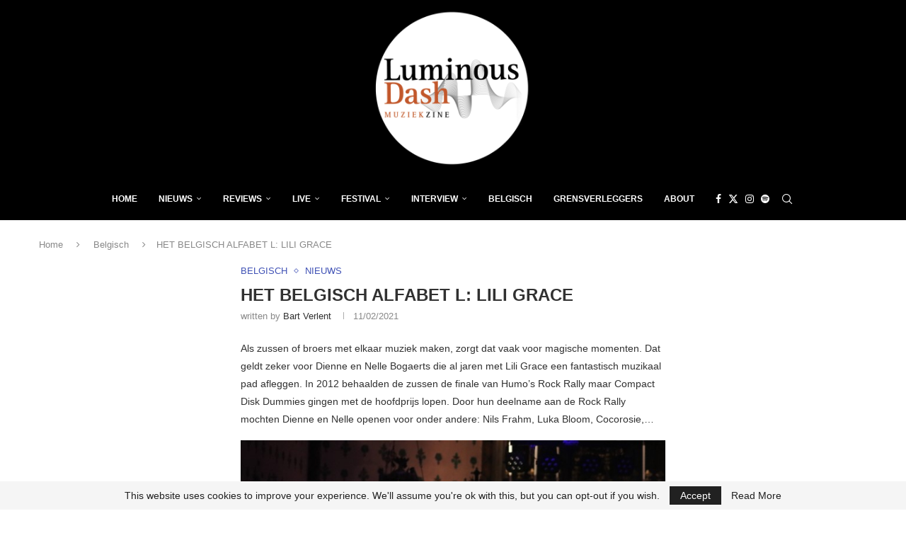

--- FILE ---
content_type: text/html; charset=UTF-8
request_url: https://luminousdash.be/nieuws/het-belgisch-alfabet-l-lili-grace/
body_size: 27588
content:
<!DOCTYPE html>
<html lang="nl-NL" itemscope itemtype="https://schema.org/BlogPosting">
<head>
    <meta charset="UTF-8">
    <meta http-equiv="X-UA-Compatible" content="IE=edge">
    <meta name="viewport" content="width=device-width, initial-scale=1">
    <link rel="profile" href="https://gmpg.org/xfn/11"/>
    <link rel="alternate" type="application/rss+xml" title="Luminous Dash BE RSS Feed"
          href="https://luminousdash.be/feed/"/>
    <link rel="alternate" type="application/atom+xml" title="Luminous Dash BE Atom Feed"
          href="https://luminousdash.be/feed/atom/"/>
    <link rel="pingback" href="https://luminousdash.be/xmlrpc.php"/>
    <!--[if lt IE 9]>
	<script src="https://luminousdash.be/wp-content/themes/soledad/js/html5.js"></script>
	<![endif]-->
	
<!-- Soledad OG: 8.7.0 --><link rel="image_src" href="https://luminousdash.be/wp-content/uploads/2020/10/Lili-Grace-Haasdonk-17-okt-2020-7-Klein.jpg"><meta name="msapplication-TileImage" content="https://luminousdash.be/wp-content/uploads/2020/10/Lili-Grace-Haasdonk-17-okt-2020-7-Klein.jpg">
<meta property="og:image" content="https://luminousdash.be/wp-content/uploads/2020/10/Lili-Grace-Haasdonk-17-okt-2020-7-Klein.jpg"><meta property="og:image:secure_url" content="https://luminousdash.be/wp-content/uploads/2020/10/Lili-Grace-Haasdonk-17-okt-2020-7-Klein.jpg"><meta property="og:image:width" content="720"><meta property="og:image:height" content="480"><meta property="og:image:alt" content="Lili-Grace-Haasdonk-17-okt-2020-7-Klein"><meta property="og:image:type" content="image/jpeg"><meta property="og:description" content="Als zussen of broers met elkaar muziek maken, zorgt dat vaak voor magische momenten. Dat geldt zeker voor Dienne en Nelle Bogaerts die al jaren met Lili Grace een fantastisch muzikaal pad afleggen. In 2012 behaalden de zussen de finale van Humo&#039;s Rock Rally maar Compact Disk Dummies gingen met de hoofdprijs lopen. Door hun..."><meta property="og:type" content="article"><meta property="og:locale" content="nl_NL"><meta property="og:site_name" content="Luminous Dash BE"><meta property="og:title" content="HET BELGISCH ALFABET L: LILI GRACE"><meta property="og:url" content="https://luminousdash.be/nieuws/het-belgisch-alfabet-l-lili-grace/"><meta property="og:updated_time" content="2021-02-11T04:22:54+00:00">
<meta property="article:tag" content="Lili Grace"><meta property="article:published_time" content="2021-02-11T04:00:20+00:00"><meta property="article:modified_time" content="2021-02-11T04:22:54+00:00"><meta property="article:section" content="Belgisch"><meta property="article:section" content="nieuws"><meta property="article:author:first_name" content="Bart"><meta property="article:author:last_name" content="Verlent"><meta property="article:author:username" content="Bart Verlent">
<meta property="twitter:partner" content="ogwp"><meta property="twitter:card" content="summary_large_image"><meta property="twitter:image" content="https://luminousdash.be/wp-content/uploads/2020/10/Lili-Grace-Haasdonk-17-okt-2020-7-Klein.jpg"><meta property="twitter:image:alt" content="Lili-Grace-Haasdonk-17-okt-2020-7-Klein"><meta property="twitter:title" content="HET BELGISCH ALFABET L: LILI GRACE"><meta property="twitter:description" content="Als zussen of broers met elkaar muziek maken, zorgt dat vaak voor magische momenten. Dat geldt zeker voor Dienne en Nelle Bogaerts die al jaren met Lili Grace een fantastisch muzikaal pad afleggen...."><meta property="twitter:url" content="https://luminousdash.be/nieuws/het-belgisch-alfabet-l-lili-grace/">
<meta itemprop="image" content="https://luminousdash.be/wp-content/uploads/2020/10/Lili-Grace-Haasdonk-17-okt-2020-7-Klein.jpg"><meta itemprop="name" content="HET BELGISCH ALFABET L: LILI GRACE"><meta itemprop="description" content="Als zussen of broers met elkaar muziek maken, zorgt dat vaak voor magische momenten. Dat geldt zeker voor Dienne en Nelle Bogaerts die al jaren met Lili Grace een fantastisch muzikaal pad afleggen. In 2012 behaalden de zussen de finale van Humo&#039;s Rock Rally maar Compact Disk Dummies gingen met de hoofdprijs lopen. Door hun..."><meta itemprop="datePublished" content="2021-02-11T04:00:20+00:00"><meta itemprop="dateModified" content="2021-02-11T04:22:54+00:00"><meta itemprop="author" content="Bart Verlent">
<meta property="profile:first_name" content="Bart"><meta property="profile:last_name" content="Verlent"><meta property="profile:username" content="Bart Verlent">
<!-- /Soledad OG -->

<title>HET BELGISCH ALFABET L: LILI GRACE &#8211; Luminous Dash BE</title>
<link rel='preconnect' href='https://fonts.googleapis.com' />
<link rel='preconnect' href='https://fonts.gstatic.com' />
<meta http-equiv='x-dns-prefetch-control' content='on'>
<link rel='dns-prefetch' href='//fonts.googleapis.com' />
<link rel='dns-prefetch' href='//fonts.gstatic.com' />
<link rel='dns-prefetch' href='//s.gravatar.com' />
<link rel='dns-prefetch' href='//www.google-analytics.com' />
<meta name='robots' content='max-image-preview:large' />
<!-- Jetpack Site Verification Tags -->
<meta name="google-site-verification" content="j3ZzaHKZ_3LmmNe89B7ePAnCFq3y_PkmhJ23hhFHsc8" />
<link rel='dns-prefetch' href='//secure.gravatar.com' />
<link rel='dns-prefetch' href='//stats.wp.com' />
<link rel='dns-prefetch' href='//fonts.googleapis.com' />
<link rel='dns-prefetch' href='//v0.wordpress.com' />
<link rel='dns-prefetch' href='//widgets.wp.com' />
<link rel='dns-prefetch' href='//s0.wp.com' />
<link rel='dns-prefetch' href='//0.gravatar.com' />
<link rel='dns-prefetch' href='//1.gravatar.com' />
<link rel='dns-prefetch' href='//2.gravatar.com' />
<link rel='dns-prefetch' href='//www.googletagmanager.com' />
<link rel='dns-prefetch' href='//pagead2.googlesyndication.com' />
<link rel='preconnect' href='//c0.wp.com' />
<link rel="alternate" type="application/rss+xml" title="Luminous Dash BE &raquo; feed" href="https://luminousdash.be/feed/" />
<link rel="alternate" type="application/rss+xml" title="Luminous Dash BE &raquo; reacties feed" href="https://luminousdash.be/comments/feed/" />
<link rel="alternate" type="application/rss+xml" title="Luminous Dash BE &raquo; HET BELGISCH ALFABET L: LILI GRACE reacties feed" href="https://luminousdash.be/nieuws/het-belgisch-alfabet-l-lili-grace/feed/" />
<link rel="alternate" title="oEmbed (JSON)" type="application/json+oembed" href="https://luminousdash.be/wp-json/oembed/1.0/embed?url=https%3A%2F%2Fluminousdash.be%2Fnieuws%2Fhet-belgisch-alfabet-l-lili-grace%2F" />
<link rel="alternate" title="oEmbed (XML)" type="text/xml+oembed" href="https://luminousdash.be/wp-json/oembed/1.0/embed?url=https%3A%2F%2Fluminousdash.be%2Fnieuws%2Fhet-belgisch-alfabet-l-lili-grace%2F&#038;format=xml" />
<style id='wp-img-auto-sizes-contain-inline-css' type='text/css'>
img:is([sizes=auto i],[sizes^="auto," i]){contain-intrinsic-size:3000px 1500px}
/*# sourceURL=wp-img-auto-sizes-contain-inline-css */
</style>
<link rel='stylesheet' id='post-views-counter-frontend-css' href='https://luminousdash.be/wp-content/plugins/post-views-counter/css/frontend.css?ver=1.7.0' type='text/css' media='all' />
<link rel='stylesheet' id='penci-folding-css' href='https://luminousdash.be/wp-content/themes/soledad/inc/elementor/assets/css/fold.css?ver=8.7.0' type='text/css' media='all' />
<link rel='stylesheet' id='wp-block-library-css' href='https://c0.wp.com/c/6.9/wp-includes/css/dist/block-library/style.min.css' type='text/css' media='all' />
<style id='classic-theme-styles-inline-css' type='text/css'>
/*! This file is auto-generated */
.wp-block-button__link{color:#fff;background-color:#32373c;border-radius:9999px;box-shadow:none;text-decoration:none;padding:calc(.667em + 2px) calc(1.333em + 2px);font-size:1.125em}.wp-block-file__button{background:#32373c;color:#fff;text-decoration:none}
/*# sourceURL=/wp-includes/css/classic-themes.min.css */
</style>
<style id='block-soledad-style-inline-css' type='text/css'>
.pchead-e-block{--pcborder-cl:#dedede;--pcaccent-cl:#6eb48c}.heading1-style-1>h1,.heading1-style-2>h1,.heading2-style-1>h2,.heading2-style-2>h2,.heading3-style-1>h3,.heading3-style-2>h3,.heading4-style-1>h4,.heading4-style-2>h4,.heading5-style-1>h5,.heading5-style-2>h5{padding-bottom:8px;border-bottom:1px solid var(--pcborder-cl);overflow:hidden}.heading1-style-2>h1,.heading2-style-2>h2,.heading3-style-2>h3,.heading4-style-2>h4,.heading5-style-2>h5{border-bottom-width:0;position:relative}.heading1-style-2>h1:before,.heading2-style-2>h2:before,.heading3-style-2>h3:before,.heading4-style-2>h4:before,.heading5-style-2>h5:before{content:'';width:50px;height:2px;bottom:0;left:0;z-index:2;background:var(--pcaccent-cl);position:absolute}.heading1-style-2>h1:after,.heading2-style-2>h2:after,.heading3-style-2>h3:after,.heading4-style-2>h4:after,.heading5-style-2>h5:after{content:'';width:100%;height:2px;bottom:0;left:20px;z-index:1;background:var(--pcborder-cl);position:absolute}.heading1-style-3>h1,.heading1-style-4>h1,.heading2-style-3>h2,.heading2-style-4>h2,.heading3-style-3>h3,.heading3-style-4>h3,.heading4-style-3>h4,.heading4-style-4>h4,.heading5-style-3>h5,.heading5-style-4>h5{position:relative;padding-left:20px}.heading1-style-3>h1:before,.heading1-style-4>h1:before,.heading2-style-3>h2:before,.heading2-style-4>h2:before,.heading3-style-3>h3:before,.heading3-style-4>h3:before,.heading4-style-3>h4:before,.heading4-style-4>h4:before,.heading5-style-3>h5:before,.heading5-style-4>h5:before{width:10px;height:100%;content:'';position:absolute;top:0;left:0;bottom:0;background:var(--pcaccent-cl)}.heading1-style-4>h1,.heading2-style-4>h2,.heading3-style-4>h3,.heading4-style-4>h4,.heading5-style-4>h5{padding:10px 20px;background:#f1f1f1}.heading1-style-5>h1,.heading2-style-5>h2,.heading3-style-5>h3,.heading4-style-5>h4,.heading5-style-5>h5{position:relative;z-index:1}.heading1-style-5>h1:before,.heading2-style-5>h2:before,.heading3-style-5>h3:before,.heading4-style-5>h4:before,.heading5-style-5>h5:before{content:"";position:absolute;left:0;bottom:0;width:200px;height:50%;transform:skew(-25deg) translateX(0);background:var(--pcaccent-cl);z-index:-1;opacity:.4}.heading1-style-6>h1,.heading2-style-6>h2,.heading3-style-6>h3,.heading4-style-6>h4,.heading5-style-6>h5{text-decoration:underline;text-underline-offset:2px;text-decoration-thickness:4px;text-decoration-color:var(--pcaccent-cl)}
/*# sourceURL=https://luminousdash.be/wp-content/themes/soledad/inc/block/heading-styles/build/style.min.css */
</style>
<link rel='stylesheet' id='mediaelement-css' href='https://c0.wp.com/c/6.9/wp-includes/js/mediaelement/mediaelementplayer-legacy.min.css' type='text/css' media='all' />
<link rel='stylesheet' id='wp-mediaelement-css' href='https://c0.wp.com/c/6.9/wp-includes/js/mediaelement/wp-mediaelement.min.css' type='text/css' media='all' />
<style id='jetpack-sharing-buttons-style-inline-css' type='text/css'>
.jetpack-sharing-buttons__services-list{display:flex;flex-direction:row;flex-wrap:wrap;gap:0;list-style-type:none;margin:5px;padding:0}.jetpack-sharing-buttons__services-list.has-small-icon-size{font-size:12px}.jetpack-sharing-buttons__services-list.has-normal-icon-size{font-size:16px}.jetpack-sharing-buttons__services-list.has-large-icon-size{font-size:24px}.jetpack-sharing-buttons__services-list.has-huge-icon-size{font-size:36px}@media print{.jetpack-sharing-buttons__services-list{display:none!important}}.editor-styles-wrapper .wp-block-jetpack-sharing-buttons{gap:0;padding-inline-start:0}ul.jetpack-sharing-buttons__services-list.has-background{padding:1.25em 2.375em}
/*# sourceURL=https://luminousdash.be/wp-content/plugins/jetpack/_inc/blocks/sharing-buttons/view.css */
</style>
<style id='global-styles-inline-css' type='text/css'>
:root{--wp--preset--aspect-ratio--square: 1;--wp--preset--aspect-ratio--4-3: 4/3;--wp--preset--aspect-ratio--3-4: 3/4;--wp--preset--aspect-ratio--3-2: 3/2;--wp--preset--aspect-ratio--2-3: 2/3;--wp--preset--aspect-ratio--16-9: 16/9;--wp--preset--aspect-ratio--9-16: 9/16;--wp--preset--color--black: #000000;--wp--preset--color--cyan-bluish-gray: #abb8c3;--wp--preset--color--white: #ffffff;--wp--preset--color--pale-pink: #f78da7;--wp--preset--color--vivid-red: #cf2e2e;--wp--preset--color--luminous-vivid-orange: #ff6900;--wp--preset--color--luminous-vivid-amber: #fcb900;--wp--preset--color--light-green-cyan: #7bdcb5;--wp--preset--color--vivid-green-cyan: #00d084;--wp--preset--color--pale-cyan-blue: #8ed1fc;--wp--preset--color--vivid-cyan-blue: #0693e3;--wp--preset--color--vivid-purple: #9b51e0;--wp--preset--gradient--vivid-cyan-blue-to-vivid-purple: linear-gradient(135deg,rgb(6,147,227) 0%,rgb(155,81,224) 100%);--wp--preset--gradient--light-green-cyan-to-vivid-green-cyan: linear-gradient(135deg,rgb(122,220,180) 0%,rgb(0,208,130) 100%);--wp--preset--gradient--luminous-vivid-amber-to-luminous-vivid-orange: linear-gradient(135deg,rgb(252,185,0) 0%,rgb(255,105,0) 100%);--wp--preset--gradient--luminous-vivid-orange-to-vivid-red: linear-gradient(135deg,rgb(255,105,0) 0%,rgb(207,46,46) 100%);--wp--preset--gradient--very-light-gray-to-cyan-bluish-gray: linear-gradient(135deg,rgb(238,238,238) 0%,rgb(169,184,195) 100%);--wp--preset--gradient--cool-to-warm-spectrum: linear-gradient(135deg,rgb(74,234,220) 0%,rgb(151,120,209) 20%,rgb(207,42,186) 40%,rgb(238,44,130) 60%,rgb(251,105,98) 80%,rgb(254,248,76) 100%);--wp--preset--gradient--blush-light-purple: linear-gradient(135deg,rgb(255,206,236) 0%,rgb(152,150,240) 100%);--wp--preset--gradient--blush-bordeaux: linear-gradient(135deg,rgb(254,205,165) 0%,rgb(254,45,45) 50%,rgb(107,0,62) 100%);--wp--preset--gradient--luminous-dusk: linear-gradient(135deg,rgb(255,203,112) 0%,rgb(199,81,192) 50%,rgb(65,88,208) 100%);--wp--preset--gradient--pale-ocean: linear-gradient(135deg,rgb(255,245,203) 0%,rgb(182,227,212) 50%,rgb(51,167,181) 100%);--wp--preset--gradient--electric-grass: linear-gradient(135deg,rgb(202,248,128) 0%,rgb(113,206,126) 100%);--wp--preset--gradient--midnight: linear-gradient(135deg,rgb(2,3,129) 0%,rgb(40,116,252) 100%);--wp--preset--font-size--small: 12px;--wp--preset--font-size--medium: 20px;--wp--preset--font-size--large: 32px;--wp--preset--font-size--x-large: 42px;--wp--preset--font-size--normal: 14px;--wp--preset--font-size--huge: 42px;--wp--preset--spacing--20: 0.44rem;--wp--preset--spacing--30: 0.67rem;--wp--preset--spacing--40: 1rem;--wp--preset--spacing--50: 1.5rem;--wp--preset--spacing--60: 2.25rem;--wp--preset--spacing--70: 3.38rem;--wp--preset--spacing--80: 5.06rem;--wp--preset--shadow--natural: 6px 6px 9px rgba(0, 0, 0, 0.2);--wp--preset--shadow--deep: 12px 12px 50px rgba(0, 0, 0, 0.4);--wp--preset--shadow--sharp: 6px 6px 0px rgba(0, 0, 0, 0.2);--wp--preset--shadow--outlined: 6px 6px 0px -3px rgb(255, 255, 255), 6px 6px rgb(0, 0, 0);--wp--preset--shadow--crisp: 6px 6px 0px rgb(0, 0, 0);}:where(.is-layout-flex){gap: 0.5em;}:where(.is-layout-grid){gap: 0.5em;}body .is-layout-flex{display: flex;}.is-layout-flex{flex-wrap: wrap;align-items: center;}.is-layout-flex > :is(*, div){margin: 0;}body .is-layout-grid{display: grid;}.is-layout-grid > :is(*, div){margin: 0;}:where(.wp-block-columns.is-layout-flex){gap: 2em;}:where(.wp-block-columns.is-layout-grid){gap: 2em;}:where(.wp-block-post-template.is-layout-flex){gap: 1.25em;}:where(.wp-block-post-template.is-layout-grid){gap: 1.25em;}.has-black-color{color: var(--wp--preset--color--black) !important;}.has-cyan-bluish-gray-color{color: var(--wp--preset--color--cyan-bluish-gray) !important;}.has-white-color{color: var(--wp--preset--color--white) !important;}.has-pale-pink-color{color: var(--wp--preset--color--pale-pink) !important;}.has-vivid-red-color{color: var(--wp--preset--color--vivid-red) !important;}.has-luminous-vivid-orange-color{color: var(--wp--preset--color--luminous-vivid-orange) !important;}.has-luminous-vivid-amber-color{color: var(--wp--preset--color--luminous-vivid-amber) !important;}.has-light-green-cyan-color{color: var(--wp--preset--color--light-green-cyan) !important;}.has-vivid-green-cyan-color{color: var(--wp--preset--color--vivid-green-cyan) !important;}.has-pale-cyan-blue-color{color: var(--wp--preset--color--pale-cyan-blue) !important;}.has-vivid-cyan-blue-color{color: var(--wp--preset--color--vivid-cyan-blue) !important;}.has-vivid-purple-color{color: var(--wp--preset--color--vivid-purple) !important;}.has-black-background-color{background-color: var(--wp--preset--color--black) !important;}.has-cyan-bluish-gray-background-color{background-color: var(--wp--preset--color--cyan-bluish-gray) !important;}.has-white-background-color{background-color: var(--wp--preset--color--white) !important;}.has-pale-pink-background-color{background-color: var(--wp--preset--color--pale-pink) !important;}.has-vivid-red-background-color{background-color: var(--wp--preset--color--vivid-red) !important;}.has-luminous-vivid-orange-background-color{background-color: var(--wp--preset--color--luminous-vivid-orange) !important;}.has-luminous-vivid-amber-background-color{background-color: var(--wp--preset--color--luminous-vivid-amber) !important;}.has-light-green-cyan-background-color{background-color: var(--wp--preset--color--light-green-cyan) !important;}.has-vivid-green-cyan-background-color{background-color: var(--wp--preset--color--vivid-green-cyan) !important;}.has-pale-cyan-blue-background-color{background-color: var(--wp--preset--color--pale-cyan-blue) !important;}.has-vivid-cyan-blue-background-color{background-color: var(--wp--preset--color--vivid-cyan-blue) !important;}.has-vivid-purple-background-color{background-color: var(--wp--preset--color--vivid-purple) !important;}.has-black-border-color{border-color: var(--wp--preset--color--black) !important;}.has-cyan-bluish-gray-border-color{border-color: var(--wp--preset--color--cyan-bluish-gray) !important;}.has-white-border-color{border-color: var(--wp--preset--color--white) !important;}.has-pale-pink-border-color{border-color: var(--wp--preset--color--pale-pink) !important;}.has-vivid-red-border-color{border-color: var(--wp--preset--color--vivid-red) !important;}.has-luminous-vivid-orange-border-color{border-color: var(--wp--preset--color--luminous-vivid-orange) !important;}.has-luminous-vivid-amber-border-color{border-color: var(--wp--preset--color--luminous-vivid-amber) !important;}.has-light-green-cyan-border-color{border-color: var(--wp--preset--color--light-green-cyan) !important;}.has-vivid-green-cyan-border-color{border-color: var(--wp--preset--color--vivid-green-cyan) !important;}.has-pale-cyan-blue-border-color{border-color: var(--wp--preset--color--pale-cyan-blue) !important;}.has-vivid-cyan-blue-border-color{border-color: var(--wp--preset--color--vivid-cyan-blue) !important;}.has-vivid-purple-border-color{border-color: var(--wp--preset--color--vivid-purple) !important;}.has-vivid-cyan-blue-to-vivid-purple-gradient-background{background: var(--wp--preset--gradient--vivid-cyan-blue-to-vivid-purple) !important;}.has-light-green-cyan-to-vivid-green-cyan-gradient-background{background: var(--wp--preset--gradient--light-green-cyan-to-vivid-green-cyan) !important;}.has-luminous-vivid-amber-to-luminous-vivid-orange-gradient-background{background: var(--wp--preset--gradient--luminous-vivid-amber-to-luminous-vivid-orange) !important;}.has-luminous-vivid-orange-to-vivid-red-gradient-background{background: var(--wp--preset--gradient--luminous-vivid-orange-to-vivid-red) !important;}.has-very-light-gray-to-cyan-bluish-gray-gradient-background{background: var(--wp--preset--gradient--very-light-gray-to-cyan-bluish-gray) !important;}.has-cool-to-warm-spectrum-gradient-background{background: var(--wp--preset--gradient--cool-to-warm-spectrum) !important;}.has-blush-light-purple-gradient-background{background: var(--wp--preset--gradient--blush-light-purple) !important;}.has-blush-bordeaux-gradient-background{background: var(--wp--preset--gradient--blush-bordeaux) !important;}.has-luminous-dusk-gradient-background{background: var(--wp--preset--gradient--luminous-dusk) !important;}.has-pale-ocean-gradient-background{background: var(--wp--preset--gradient--pale-ocean) !important;}.has-electric-grass-gradient-background{background: var(--wp--preset--gradient--electric-grass) !important;}.has-midnight-gradient-background{background: var(--wp--preset--gradient--midnight) !important;}.has-small-font-size{font-size: var(--wp--preset--font-size--small) !important;}.has-medium-font-size{font-size: var(--wp--preset--font-size--medium) !important;}.has-large-font-size{font-size: var(--wp--preset--font-size--large) !important;}.has-x-large-font-size{font-size: var(--wp--preset--font-size--x-large) !important;}
:where(.wp-block-post-template.is-layout-flex){gap: 1.25em;}:where(.wp-block-post-template.is-layout-grid){gap: 1.25em;}
:where(.wp-block-term-template.is-layout-flex){gap: 1.25em;}:where(.wp-block-term-template.is-layout-grid){gap: 1.25em;}
:where(.wp-block-columns.is-layout-flex){gap: 2em;}:where(.wp-block-columns.is-layout-grid){gap: 2em;}
:root :where(.wp-block-pullquote){font-size: 1.5em;line-height: 1.6;}
/*# sourceURL=global-styles-inline-css */
</style>
<link rel='stylesheet' id='penci-review-css' href='https://luminousdash.be/wp-content/plugins/penci-review/css/style.css?ver=3.4' type='text/css' media='all' />
<link rel='stylesheet' id='penci-main-style-css' href='https://luminousdash.be/wp-content/themes/soledad/main.css?ver=8.7.0' type='text/css' media='all' />
<link rel='stylesheet' id='penci-swiper-bundle-css' href='https://luminousdash.be/wp-content/themes/soledad/css/swiper-bundle.min.css?ver=8.7.0' type='text/css' media='all' />
<link rel='stylesheet' id='penci-font-awesomeold-css' href='https://luminousdash.be/wp-content/themes/soledad/css/font-awesome.4.7.0.swap.min.css?ver=4.7.0' type='text/css' media='all' />
<link rel='stylesheet' id='penci_icon-css' href='https://luminousdash.be/wp-content/themes/soledad/css/penci-icon.css?ver=8.7.0' type='text/css' media='all' />
<link rel='stylesheet' id='penci_style-css' href='https://luminousdash.be/wp-content/themes/soledad/style.css?ver=8.7.0' type='text/css' media='all' />
<link rel='stylesheet' id='penci_social_counter-css' href='https://luminousdash.be/wp-content/themes/soledad/css/social-counter.css?ver=8.7.0' type='text/css' media='all' />
<link rel='stylesheet' id='jetpack_likes-css' href='https://c0.wp.com/p/jetpack/15.4/modules/likes/style.css' type='text/css' media='all' />
<link rel='stylesheet' id='elementor-frontend-css' href='https://luminousdash.be/wp-content/plugins/elementor/assets/css/frontend.min.css?ver=3.34.1' type='text/css' media='all' />
<link rel='stylesheet' id='elementor-post-82677-css' href='https://luminousdash.be/wp-content/uploads/elementor/css/post-82677.css?ver=1768317449' type='text/css' media='all' />
<link rel='stylesheet' id='penci-recipe-css-css' href='https://luminousdash.be/wp-content/plugins/penci-recipe/css/recipe.css?ver=4.0' type='text/css' media='all' />
<link rel='stylesheet' id='elementor-gf-local-roboto-css' href='https://luminousdash.be/wp-content/uploads/elementor/google-fonts/css/roboto.css?ver=1742224756' type='text/css' media='all' />
<link rel='stylesheet' id='elementor-gf-local-robotoslab-css' href='https://luminousdash.be/wp-content/uploads/elementor/google-fonts/css/robotoslab.css?ver=1742224765' type='text/css' media='all' />
<script type="text/javascript" src="https://c0.wp.com/c/6.9/wp-includes/js/jquery/jquery.min.js" id="jquery-core-js"></script>
<script type="text/javascript" src="https://c0.wp.com/c/6.9/wp-includes/js/jquery/jquery-migrate.min.js" id="jquery-migrate-js"></script>
<link rel="https://api.w.org/" href="https://luminousdash.be/wp-json/" /><link rel="alternate" title="JSON" type="application/json" href="https://luminousdash.be/wp-json/wp/v2/posts/97484" /><link rel="EditURI" type="application/rsd+xml" title="RSD" href="https://luminousdash.be/xmlrpc.php?rsd" />
<meta name="generator" content="WordPress 6.9" />
<meta name="generator" content="Soledad 8.7.0" />
<link rel="canonical" href="https://luminousdash.be/nieuws/het-belgisch-alfabet-l-lili-grace/" />
<link rel='shortlink' href='https://wp.me/paD7Wj-pmk' />
<meta name="generator" content="Site Kit by Google 1.159.0" /><script data-ad-client="ca-pub-7732903501276505" async src="https://pagead2.googlesyndication.com/pagead/js/adsbygoogle.js"></script>
<!-- Global site tag (gtag.js) - Google Analytics -->
<script async src="https://www.googletagmanager.com/gtag/js?id=UA-170836636-1"></script>
<script>
  window.dataLayer = window.dataLayer || [];
  function gtag(){dataLayer.push(arguments);}
  gtag('js', new Date());

  gtag('config', 'UA-170836636-1');
</script>    <style type="text/css">
                                                .penci-review .penci-review-process span {
            background-color: #3f51b5;
        }
                                        .penci-review .penci-review-score-total {
            background-color: #3f51b5;
        }
                                                                    </style>
		<style>img#wpstats{display:none}</style>
		<script>var portfolioDataJs = portfolioDataJs || [];</script><style id="penci-custom-style" type="text/css">body{ --pcbg-cl: #fff; --pctext-cl: #313131; --pcborder-cl: #dedede; --pcheading-cl: #313131; --pcmeta-cl: #888888; --pcaccent-cl: #6eb48c; --pcbody-font: 'PT Serif', serif; --pchead-font: 'Raleway', sans-serif; --pchead-wei: bold; --pcava_bdr:10px;--pcajs_fvw:470px;--pcajs_fvmw:220px; } .single.penci-body-single-style-5 #header, .single.penci-body-single-style-6 #header, .single.penci-body-single-style-10 #header, .single.penci-body-single-style-5 .pc-wrapbuilder-header, .single.penci-body-single-style-6 .pc-wrapbuilder-header, .single.penci-body-single-style-10 .pc-wrapbuilder-header { --pchd-mg: 40px; } .fluid-width-video-wrapper > div { position: absolute; left: 0; right: 0; top: 0; width: 100%; height: 100%; } .yt-video-place { position: relative; text-align: center; } .yt-video-place.embed-responsive .start-video { display: block; top: 0; left: 0; bottom: 0; right: 0; position: absolute; transform: none; } .yt-video-place.embed-responsive .start-video img { margin: 0; padding: 0; top: 50%; display: inline-block; position: absolute; left: 50%; transform: translate(-50%, -50%); width: 68px; height: auto; } .mfp-bg { top: 0; left: 0; width: 100%; height: 100%; z-index: 9999999; overflow: hidden; position: fixed; background: #0b0b0b; opacity: .8; filter: alpha(opacity=80) } .mfp-wrap { top: 0; left: 0; width: 100%; height: 100%; z-index: 9999999; position: fixed; outline: none !important; -webkit-backface-visibility: hidden } body { --pchead-font: 'PT Sans', sans-serif; } body { --pcbody-font: 'Hind', sans-serif; } p{ line-height: 1.8; } .penci-hide-tagupdated{ display: none !important; } body { --pchead-wei: 600; } .featured-area.featured-style-42 .item-inner-content, .featured-style-41 .swiper-slide, .slider-40-wrapper .nav-thumb-creative .thumb-container:after,.penci-slider44-t-item:before,.penci-slider44-main-wrapper .item, .featured-area .penci-image-holder, .featured-area .penci-slider4-overlay, .featured-area .penci-slide-overlay .overlay-link, .featured-style-29 .featured-slider-overlay, .penci-slider38-overlay{ border-radius: ; -webkit-border-radius: ; } .penci-featured-content-right:before{ border-top-right-radius: ; border-bottom-right-radius: ; } .penci-flat-overlay .penci-slide-overlay .penci-mag-featured-content:before{ border-bottom-left-radius: ; border-bottom-right-radius: ; } .container-single .post-image{ border-radius: ; -webkit-border-radius: ; } .penci-mega-post-inner, .penci-mega-thumbnail .penci-image-holder{ border-radius: ; -webkit-border-radius: ; } body.penci-body-boxed { background-image: url(https://luminousdash.be/wp-content/uploads/2019/01/diagonal_striped_brick.png); } body.penci-body-boxed { background-repeat:repeat; } body.penci-body-boxed { background-size:auto; } #header .inner-header .container { padding:2px 0; } #logo a { max-width:350px; width: 100%; } @media only screen and (max-width: 960px) and (min-width: 768px){ #logo img{ max-width: 100%; } } .penci-page-container-smaller { max-width:900px; } .editor-styles-wrapper, body{ --pcaccent-cl: #3f51b5; } .penci-menuhbg-toggle:hover .lines-button:after, .penci-menuhbg-toggle:hover .penci-lines:before, .penci-menuhbg-toggle:hover .penci-lines:after,.tags-share-box.tags-share-box-s2 .post-share-plike,.penci-video_playlist .penci-playlist-title,.pencisc-column-2.penci-video_playlist .penci-video-nav .playlist-panel-item, .pencisc-column-1.penci-video_playlist .penci-video-nav .playlist-panel-item,.penci-video_playlist .penci-custom-scroll::-webkit-scrollbar-thumb, .pencisc-button, .post-entry .pencisc-button, .penci-dropcap-box, .penci-dropcap-circle, .penci-login-register input[type="submit"]:hover, .penci-ld .penci-ldin:before, .penci-ldspinner > div{ background: #3f51b5; } a, .post-entry .penci-portfolio-filter ul li a:hover, .penci-portfolio-filter ul li a:hover, .penci-portfolio-filter ul li.active a, .post-entry .penci-portfolio-filter ul li.active a, .penci-countdown .countdown-amount, .archive-box h1, .post-entry a, .container.penci-breadcrumb span a:hover,.container.penci-breadcrumb a:hover, .post-entry blockquote:before, .post-entry blockquote cite, .post-entry blockquote .author, .wpb_text_column blockquote:before, .wpb_text_column blockquote cite, .wpb_text_column blockquote .author, .penci-pagination a:hover, ul.penci-topbar-menu > li a:hover, div.penci-topbar-menu > ul > li a:hover, .penci-recipe-heading a.penci-recipe-print,.penci-review-metas .penci-review-btnbuy, .main-nav-social a:hover, .widget-social .remove-circle a:hover i, .penci-recipe-index .cat > a.penci-cat-name, #bbpress-forums li.bbp-body ul.forum li.bbp-forum-info a:hover, #bbpress-forums li.bbp-body ul.topic li.bbp-topic-title a:hover, #bbpress-forums li.bbp-body ul.forum li.bbp-forum-info .bbp-forum-content a, #bbpress-forums li.bbp-body ul.topic p.bbp-topic-meta a, #bbpress-forums .bbp-breadcrumb a:hover, #bbpress-forums .bbp-forum-freshness a:hover, #bbpress-forums .bbp-topic-freshness a:hover, #buddypress ul.item-list li div.item-title a, #buddypress ul.item-list li h4 a, #buddypress .activity-header a:first-child, #buddypress .comment-meta a:first-child, #buddypress .acomment-meta a:first-child, div.bbp-template-notice a:hover, .penci-menu-hbg .menu li a .indicator:hover, .penci-menu-hbg .menu li a:hover, #sidebar-nav .menu li a:hover, .penci-rlt-popup .rltpopup-meta .rltpopup-title:hover, .penci-video_playlist .penci-video-playlist-item .penci-video-title:hover, .penci_list_shortcode li:before, .penci-dropcap-box-outline, .penci-dropcap-circle-outline, .penci-dropcap-regular, .penci-dropcap-bold{ color: #3f51b5; } .penci-home-popular-post ul.slick-dots li button:hover, .penci-home-popular-post ul.slick-dots li.slick-active button, .post-entry blockquote .author span:after, .error-image:after, .error-404 .go-back-home a:after, .penci-header-signup-form, .woocommerce span.onsale, .woocommerce #respond input#submit:hover, .woocommerce a.button:hover, .woocommerce button.button:hover, .woocommerce input.button:hover, .woocommerce nav.woocommerce-pagination ul li span.current, .woocommerce div.product .entry-summary div[itemprop="description"]:before, .woocommerce div.product .entry-summary div[itemprop="description"] blockquote .author span:after, .woocommerce div.product .woocommerce-tabs #tab-description blockquote .author span:after, .woocommerce #respond input#submit.alt:hover, .woocommerce a.button.alt:hover, .woocommerce button.button.alt:hover, .woocommerce input.button.alt:hover, .pcheader-icon.shoping-cart-icon > a > span, #penci-demobar .buy-button, #penci-demobar .buy-button:hover, .penci-recipe-heading a.penci-recipe-print:hover,.penci-review-metas .penci-review-btnbuy:hover, .penci-review-process span, .penci-review-score-total, #navigation.menu-style-2 ul.menu ul.sub-menu:before, #navigation.menu-style-2 .menu ul ul.sub-menu:before, .penci-go-to-top-floating, .post-entry.blockquote-style-2 blockquote:before, #bbpress-forums #bbp-search-form .button, #bbpress-forums #bbp-search-form .button:hover, .wrapper-boxed .bbp-pagination-links span.current, #bbpress-forums #bbp_reply_submit:hover, #bbpress-forums #bbp_topic_submit:hover,#main .bbp-login-form .bbp-submit-wrapper button[type="submit"]:hover, #buddypress .dir-search input[type=submit], #buddypress .groups-members-search input[type=submit], #buddypress button:hover, #buddypress a.button:hover, #buddypress a.button:focus, #buddypress input[type=button]:hover, #buddypress input[type=reset]:hover, #buddypress ul.button-nav li a:hover, #buddypress ul.button-nav li.current a, #buddypress div.generic-button a:hover, #buddypress .comment-reply-link:hover, #buddypress input[type=submit]:hover, #buddypress div.pagination .pagination-links .current, #buddypress div.item-list-tabs ul li.selected a, #buddypress div.item-list-tabs ul li.current a, #buddypress div.item-list-tabs ul li a:hover, #buddypress table.notifications thead tr, #buddypress table.notifications-settings thead tr, #buddypress table.profile-settings thead tr, #buddypress table.profile-fields thead tr, #buddypress table.wp-profile-fields thead tr, #buddypress table.messages-notices thead tr, #buddypress table.forum thead tr, #buddypress input[type=submit] { background-color: #3f51b5; } .penci-pagination ul.page-numbers li span.current, #comments_pagination span { color: #fff; background: #3f51b5; border-color: #3f51b5; } .footer-instagram h4.footer-instagram-title > span:before, .woocommerce nav.woocommerce-pagination ul li span.current, .penci-pagination.penci-ajax-more a.penci-ajax-more-button:hover, .penci-recipe-heading a.penci-recipe-print:hover,.penci-review-metas .penci-review-btnbuy:hover, .home-featured-cat-content.style-14 .magcat-padding:before, .wrapper-boxed .bbp-pagination-links span.current, #buddypress .dir-search input[type=submit], #buddypress .groups-members-search input[type=submit], #buddypress button:hover, #buddypress a.button:hover, #buddypress a.button:focus, #buddypress input[type=button]:hover, #buddypress input[type=reset]:hover, #buddypress ul.button-nav li a:hover, #buddypress ul.button-nav li.current a, #buddypress div.generic-button a:hover, #buddypress .comment-reply-link:hover, #buddypress input[type=submit]:hover, #buddypress div.pagination .pagination-links .current, #buddypress input[type=submit], form.pc-searchform.penci-hbg-search-form input.search-input:hover, form.pc-searchform.penci-hbg-search-form input.search-input:focus, .penci-dropcap-box-outline, .penci-dropcap-circle-outline { border-color: #3f51b5; } .woocommerce .woocommerce-error, .woocommerce .woocommerce-info, .woocommerce .woocommerce-message { border-top-color: #3f51b5; } .penci-slider ol.penci-control-nav li a.penci-active, .penci-slider ol.penci-control-nav li a:hover, .penci-related-carousel .penci-owl-dot.active span, .penci-owl-carousel-slider .penci-owl-dot.active span{ border-color: #3f51b5; background-color: #3f51b5; } .woocommerce .woocommerce-message:before, .woocommerce form.checkout table.shop_table .order-total .amount, .woocommerce ul.products li.product .price ins, .woocommerce ul.products li.product .price, .woocommerce div.product p.price ins, .woocommerce div.product span.price ins, .woocommerce div.product p.price, .woocommerce div.product .entry-summary div[itemprop="description"] blockquote:before, .woocommerce div.product .woocommerce-tabs #tab-description blockquote:before, .woocommerce div.product .entry-summary div[itemprop="description"] blockquote cite, .woocommerce div.product .entry-summary div[itemprop="description"] blockquote .author, .woocommerce div.product .woocommerce-tabs #tab-description blockquote cite, .woocommerce div.product .woocommerce-tabs #tab-description blockquote .author, .woocommerce div.product .product_meta > span a:hover, .woocommerce div.product .woocommerce-tabs ul.tabs li.active, .woocommerce ul.cart_list li .amount, .woocommerce ul.product_list_widget li .amount, .woocommerce table.shop_table td.product-name a:hover, .woocommerce table.shop_table td.product-price span, .woocommerce table.shop_table td.product-subtotal span, .woocommerce-cart .cart-collaterals .cart_totals table td .amount, .woocommerce .woocommerce-info:before, .woocommerce div.product span.price, .penci-container-inside.penci-breadcrumb span a:hover,.penci-container-inside.penci-breadcrumb a:hover { color: #3f51b5; } .standard-content .penci-more-link.penci-more-link-button a.more-link, .penci-readmore-btn.penci-btn-make-button a, .penci-featured-cat-seemore.penci-btn-make-button a{ background-color: #3f51b5; color: #fff; } .penci-vernav-toggle:before{ border-top-color: #3f51b5; color: #fff; } .penci-home-popular-post .item-related h3 a { font-size: 4px; } .penci-top-bar, .penci-topbar-trending .penci-owl-carousel .owl-item, ul.penci-topbar-menu ul.sub-menu, div.penci-topbar-menu > ul ul.sub-menu, .pctopbar-login-btn .pclogin-sub{ background-color: #161616; } .headline-title.nticker-style-3:after{ border-color: #161616; } .headline-title { background-color: #3f51b5; } .headline-title.nticker-style-2:after, .headline-title.nticker-style-4:after{ border-color: #3f51b5; } a.penci-topbar-post-title:hover { color: #3f51b5; } a.penci-topbar-post-title { text-transform: none; } a.penci-topbar-post-title { font-size: 12px; } ul.penci-topbar-menu > li a:hover, div.penci-topbar-menu > ul > li a:hover { color: #3f51b5; } .penci-topbar-social a:hover { color: #3f51b5; } #penci-login-popup:before{ opacity: ; } #header .inner-header { background-color: #000000; background-image: none; } #navigation, .show-search { background: #000000; } @media only screen and (min-width: 960px){ #navigation.header-11 > .container { background: #000000; }} .navigation, .navigation.header-layout-bottom, #navigation, #navigation.header-layout-bottom { border-color: #000000; } .navigation .menu > li > a, .navigation .menu .sub-menu li a, #navigation .menu > li > a, #navigation .menu .sub-menu li a { color: #ffffff; } .navigation .menu > li > a:hover, .navigation .menu li.current-menu-item > a, .navigation .menu > li.current_page_item > a, .navigation .menu > li:hover > a, .navigation .menu > li.current-menu-ancestor > a, .navigation .menu > li.current-menu-item > a, .navigation .menu .sub-menu li a:hover, .navigation .menu .sub-menu li.current-menu-item > a, .navigation .sub-menu li:hover > a, #navigation .menu > li > a:hover, #navigation .menu li.current-menu-item > a, #navigation .menu > li.current_page_item > a, #navigation .menu > li:hover > a, #navigation .menu > li.current-menu-ancestor > a, #navigation .menu > li.current-menu-item > a, #navigation .menu .sub-menu li a:hover, #navigation .menu .sub-menu li.current-menu-item > a, #navigation .sub-menu li:hover > a { color: #3f51b5; } .navigation ul.menu > li > a:before, .navigation .menu > ul > li > a:before, #navigation ul.menu > li > a:before, #navigation .menu > ul > li > a:before { background: #3f51b5; } #navigation.menu-style-3 .menu .sub-menu:after, .navigation.menu-style-3 .menu .sub-menu:after { border-bottom-color: #000000; } #navigation.menu-style-3 .menu .sub-menu .sub-menu:after,.navigation.menu-style-3 .menu .sub-menu .sub-menu:after { border-right-color: #000000; } #navigation .menu .sub-menu, #navigation .menu .children, #navigation ul.menu > li.megamenu > ul.sub-menu { background-color: #000000; } .navigation .menu .sub-menu, #navigation .menu .children, .navigation ul.menu ul.sub-menu li > a, .navigation .menu ul ul.sub-menu li a, .navigation.menu-style-2 .menu .sub-menu, .navigation.menu-style-2 .menu .children, #navigation .menu .sub-menu, #navigation .menu .children, #navigation ul.menu ul.sub-menu li > a, #navigation .menu ul ul.sub-menu li a, #navigation.menu-style-2 .menu .sub-menu, #navigation.menu-style-2 .menu .children { border-color: #000000; } .navigation .penci-megamenu .penci-mega-child-categories a.cat-active, #navigation .penci-megamenu .penci-mega-child-categories a.cat-active { border-top-color: #000000; border-bottom-color: #000000; } .navigation ul.menu > li.megamenu > ul.sub-menu > li:before, .navigation .penci-megamenu .penci-mega-child-categories:after, #navigation ul.menu > li.megamenu > ul.sub-menu > li:before, #navigation .penci-megamenu .penci-mega-child-categories:after { background-color: #000000; } #navigation.menu-style-3 .menu .sub-menu, .navigation.menu-style-3 .menu .sub-menu, .navigation.menu-style-3 .menu .penci-dropdown-menu, #navigation.menu-style-3 .menu .children, #navigation.menu-style-3 .menu .penci-dropdown-menu, .navigation.menu-style-3 .menu .children, .penci-dropdown-menu{ border-color: #000000; } #navigation.menu-style-3 .menu .sub-menu:before, .navigation.menu-style-3 .menu .sub-menu:before{ border-bottom-color: #000000; } #navigation.menu-style-3 .menu .sub-menu .sub-menu:before, .navigation.menu-style-3 .menu .sub-menu .sub-menu:before{ border-right-color: #000000; } .navigation .penci-megamenu, #navigation .penci-megamenu .penci-mega-child-categories a.cat-active, .navigation .penci-megamenu .penci-mega-child-categories a.cat-active:before, #navigation .penci-megamenu, #navigation .penci-megamenu .penci-mega-child-categories a.cat-active, #navigation .penci-megamenu .penci-mega-child-categories a.cat-active:before { background-color: #000000; } .navigation .penci-megamenu .penci-mega-child-categories, .navigation.menu-style-2 .penci-megamenu .penci-mega-child-categories a.cat-active, #navigation .penci-megamenu .penci-mega-child-categories, #navigation.menu-style-2 .penci-megamenu .penci-mega-child-categories a.cat-active { background-color: #000000; } .navigation.menu-style-2 .penci-megamenu .penci-mega-child-categories:after, .navigation.menu-style-2 .penci-megamenu .penci-mega-child-categories a.all-style:before, .menu-style-2 .penci-megamenu .penci-content-megamenu .penci-mega-latest-posts .penci-mega-post:before, #navigation.menu-style-2 .penci-megamenu .penci-mega-child-categories:after, #navigation.menu-style-2 .penci-megamenu .penci-mega-child-categories a.all-style:before, .menu-style-2 .penci-megamenu .penci-content-megamenu .penci-mega-latest-posts .penci-mega-post:before{ background-color: #000000; } .navigation .menu ul.sub-menu li .pcmis-2 .penci-mega-post a:hover, .navigation .penci-megamenu .penci-mega-child-categories a.cat-active, .navigation .menu .penci-megamenu .penci-mega-child-categories a:hover, .navigation .menu .penci-megamenu .penci-mega-latest-posts .penci-mega-post a:hover, #navigation .menu ul.sub-menu li .pcmis-2 .penci-mega-post a:hover, #navigation .penci-megamenu .penci-mega-child-categories a.cat-active, #navigation .menu .penci-megamenu .penci-mega-child-categories a:hover, #navigation .menu .penci-megamenu .penci-mega-latest-posts .penci-mega-post a:hover { color: #3f51b5; } #navigation .penci-megamenu .penci-mega-thumbnail .mega-cat-name { background: #3f51b5; } #navigation .penci-megamenu .post-mega-title a, .pc-builder-element .navigation .penci-megamenu .penci-content-megamenu .penci-mega-latest-posts .penci-mega-post .post-mega-title a{ text-transform: none; } .header-slogan .header-slogan-text { color: #000000; } .header-slogan .header-slogan-text:before, .header-slogan .header-slogan-text:after { background: #ffffff; } #navigation .menu .sub-menu li a { color: #ffffff; } #navigation .menu .sub-menu li a:hover, #navigation .menu .sub-menu li.current-menu-item > a, #navigation .sub-menu li:hover > a { color: #3f51b5; } #navigation.menu-style-2 ul.menu ul.sub-menu:before, #navigation.menu-style-2 .menu ul ul.sub-menu:before { background-color: #3f51b5; } .top-search-classes a.cart-contents, .pcheader-icon > a, #navigation .button-menu-mobile,.top-search-classes > a, #navigation #penci-header-bookmark > a { color: #ffffff; } #navigation .button-menu-mobile svg { fill: #ffffff; } .show-search form.pc-searchform input.search-input::-webkit-input-placeholder{ color: #ffffff; } .show-search form.pc-searchform input.search-input:-moz-placeholder { color: #ffffff; opacity: 1;} .show-search form.pc-searchform input.search-input::-moz-placeholder {color: #ffffff; opacity: 1; } .show-search form.pc-searchform input.search-input:-ms-input-placeholder { color: #ffffff; } .penci-search-form form input.search-input::-webkit-input-placeholder{ color: #ffffff; } .penci-search-form form input.search-input:-moz-placeholder { color: #ffffff; opacity: 1;} .penci-search-form form input.search-input::-moz-placeholder {color: #ffffff; opacity: 1; } .penci-search-form form input.search-input:-ms-input-placeholder { color: #ffffff; } .show-search form.pc-searchform input.search-input,.penci-search-form form input.search-input{ color: #ffffff; } .show-search a.close-search { color: #ffffff; } .header-search-style-overlay .show-search a.close-search { color: #ffffff; } .header-search-style-default .pcajx-search-loading.show-search .penci-search-form form button:before {border-left-color: #ffffff;} .show-search form.pc-searchform input.search-input::-webkit-input-placeholder{ color: #ffffff; } .show-search form.pc-searchform input.search-input:-moz-placeholder { color: #ffffff; opacity: 1;} .show-search form.pc-searchform input.search-input::-moz-placeholder {color: #ffffff; opacity: 1; } .show-search form.pc-searchform input.search-input:-ms-input-placeholder { color: #ffffff; } .penci-search-form form input.search-input::-webkit-input-placeholder{ color: #ffffff; } .penci-search-form form input.search-input:-moz-placeholder { color: #ffffff; opacity: 1;} .penci-search-form form input.search-input::-moz-placeholder {color: #ffffff; opacity: 1; } .penci-search-form form input.search-input:-ms-input-placeholder { color: #ffffff; } .show-search form.pc-searchform input.search-input,.penci-search-form form input.search-input{ color: #ffffff; } .penci-featured-content .feat-text h3 a, .featured-style-35 .feat-text-right h3 a, .featured-style-4 .penci-featured-content .feat-text h3 a, .penci-mag-featured-content h3 a, .pencislider-container .pencislider-content .pencislider-title { text-transform: none; } .home-featured-cat-content, .penci-featured-cat-seemore, .penci-featured-cat-custom-ads, .home-featured-cat-content.style-8 { margin-bottom: 40px; } .home-featured-cat-content.style-8 .penci-grid li.list-post:last-child{ margin-bottom: 0; } .home-featured-cat-content.style-3, .home-featured-cat-content.style-11{ margin-bottom: 30px; } .home-featured-cat-content.style-7{ margin-bottom: 14px; } .home-featured-cat-content.style-13{ margin-bottom: 20px; } .penci-featured-cat-seemore, .penci-featured-cat-custom-ads{ margin-top: -20px; } .penci-featured-cat-seemore.penci-seemore-style-7, .mag-cat-style-7 .penci-featured-cat-custom-ads{ margin-top: -18px; } .penci-featured-cat-seemore.penci-seemore-style-8, .mag-cat-style-8 .penci-featured-cat-custom-ads{ margin-top: 0px; } .penci-featured-cat-seemore.penci-seemore-style-13, .mag-cat-style-13 .penci-featured-cat-custom-ads{ margin-top: -20px; } .penci-header-signup-form { padding-top: px; padding-bottom: px; } .penci-header-signup-form { background-color: #3f51b5; } .header-social a i, .main-nav-social a { color: #ffffff; } .header-social a:hover i, .main-nav-social a:hover, .penci-menuhbg-toggle:hover .lines-button:after, .penci-menuhbg-toggle:hover .penci-lines:before, .penci-menuhbg-toggle:hover .penci-lines:after { color: #3f51b5; } #sidebar-nav .menu li a:hover, .header-social.sidebar-nav-social a:hover i, #sidebar-nav .menu li a .indicator:hover, #sidebar-nav .menu .sub-menu li a .indicator:hover{ color: #3f51b5; } #sidebar-nav-logo:before{ background-color: #3f51b5; } .penci-slide-overlay .overlay-link { background: -moz-linear-gradient(top, rgba(255,255,255,0) 60%, #3f51b5 100%); background: -webkit-linear-gradient(top, rgba(255,255,255,0) 60%, #3f51b5 100%); background: -o-linear-gradient(top, rgba(255,255,255,0) 60%, #3f51b5 100%); background: -ms-linear-gradient(top, rgba(255,255,255,0) 60%, #3f51b5 100%); background: linear-gradient(to bottom, rgba(255,255,255,0) 60%, #3f51b5 100%); } .penci-slider4-overlay{ background: -moz-linear-gradient(left, rgba(255,255,255,0) 26%, #3f51b5 65%); background: -webkit-gradient(linear, left top, right top, color-stop(26%, #3f51b5), color-stop(65%,transparent)); background: -webkit-linear-gradient(left, rgba(255,255,255,0) 26%, #3f51b5 65%); background: -o-linear-gradient(left, rgba(255,255,255,0) 26%, #3f51b5 65%); background: -ms-linear-gradient(left, rgba(255,255,255,0) 26%, #3f51b5 65%); background: linear-gradient(to right, rgba(255,255,255,0) 26%, #3f51b5 65%); filter: progid:DXImageTransform.Microsoft.gradient( startColorstr='#3f51b5', endColorstr='#3f51b5',GradientType=1 ); } .slider-40-wrapper .list-slider-creative .item-slider-creative .img-container:before { background-color: #3f51b5; } @media only screen and (max-width: 960px){ .featured-style-4 .penci-featured-content .featured-slider-overlay, .featured-style-5 .penci-featured-content .featured-slider-overlay, .slider-40-wrapper .list-slider-creative .item-slider-creative .img-container:before { background-color: #3f51b5; } } .penci-slider38-overlay, .penci-flat-overlay .penci-slide-overlay .penci-mag-featured-content:before{ background-color: #3f51b5; } .penci-slide-overlay .overlay-link, .penci-slider38-overlay, .penci-flat-overlay .penci-slide-overlay .penci-mag-featured-content:before, .slider-40-wrapper .list-slider-creative .item-slider-creative .img-container:before { opacity: 0.9; } .penci-item-mag:hover .penci-slide-overlay .overlay-link, .featured-style-38 .item:hover .penci-slider38-overlay, .penci-flat-overlay .penci-item-mag:hover .penci-slide-overlay .penci-mag-featured-content:before { opacity: 1; } .penci-featured-content .featured-slider-overlay { opacity: ; } .slider-40-wrapper .list-slider-creative .item-slider-creative:hover .img-container:before { opacity:1; } .penci-featured-content .featured-slider-overlay, .penci-featured-content-right:before, .penci-featured-content-right .feat-text-right:before { background: #3f51b5; } .penci-43-slider-item div .featured-cat a, .penci-featured-content .feat-text .featured-cat a, .penci-mag-featured-content .cat > a.penci-cat-name, .featured-style-35 .cat > a.penci-cat-name { color: #ffffff; } .penci-mag-featured-content .cat > a.penci-cat-name:after, .penci-featured-content .cat > a.penci-cat-name:after, .featured-style-35 .cat > a.penci-cat-name:after{ border-color: #ffffff; } .penci-43-slider-item div .featured-cat a:hover, .penci-featured-content .feat-text .featured-cat a:hover, .penci-mag-featured-content .cat > a.penci-cat-name:hover, .featured-style-35 .cat > a.penci-cat-name:hover { color: #ffffff; } .featured-style-29 .featured-slider-overlay { opacity: ; } .penci-standard-cat .cat > a.penci-cat-name { color: #3f51b5; } .penci-standard-cat .cat:before, .penci-standard-cat .cat:after { background-color: #3f51b5; } .standard-content .penci-post-box-meta .penci-post-share-box a:hover, .standard-content .penci-post-box-meta .penci-post-share-box a.liked { color: #3f51b5; } .header-standard .post-entry a:hover, .header-standard .author-post span a:hover, .standard-content a, .standard-content .post-entry a, .standard-post-entry a.more-link:hover, .penci-post-box-meta .penci-box-meta a:hover, .standard-content .post-entry blockquote:before, .post-entry blockquote cite, .post-entry blockquote .author, .standard-content-special .author-quote span, .standard-content-special .format-post-box .post-format-icon i, .standard-content-special .format-post-box .dt-special a:hover, .standard-content .penci-more-link a.more-link, .standard-content .penci-post-box-meta .penci-box-meta a:hover { color: #3f51b5; } .standard-content .penci-more-link.penci-more-link-button a.more-link{ background-color: #3f51b5; color: #fff; } .standard-content-special .author-quote span:before, .standard-content-special .author-quote span:after, .standard-content .post-entry ul li:before, .post-entry blockquote .author span:after, .header-standard:after { background-color: #3f51b5; } .penci-more-link a.more-link:before, .penci-more-link a.more-link:after { border-color: #3f51b5; } .penci_grid_title a, .penci-grid li .item h2 a, .penci-masonry .item-masonry h2 a, .grid-mixed .mixed-detail h2 a, .overlay-header-box .overlay-title a { text-transform: none; } .penci-grid li .item h2 a, .penci-masonry .item-masonry h2 a { } .penci-featured-infor .cat a.penci-cat-name, .penci-grid .cat a.penci-cat-name, .penci-masonry .cat a.penci-cat-name, .penci-featured-infor .cat a.penci-cat-name { color: #3f51b5; } .penci-featured-infor .cat a.penci-cat-name:after, .penci-grid .cat a.penci-cat-name:after, .penci-masonry .cat a.penci-cat-name:after, .penci-featured-infor .cat a.penci-cat-name:after{ border-color: #3f51b5; } .penci-post-share-box a.liked, .penci-post-share-box a:hover { color: #3f51b5; } .overlay-post-box-meta .overlay-share a:hover, .overlay-author a:hover, .penci-grid .standard-content-special .format-post-box .dt-special a:hover, .grid-post-box-meta span a:hover, .grid-post-box-meta span a.comment-link:hover, .penci-grid .standard-content-special .author-quote span, .penci-grid .standard-content-special .format-post-box .post-format-icon i, .grid-mixed .penci-post-box-meta .penci-box-meta a:hover { color: #3f51b5; } .penci-grid .standard-content-special .author-quote span:before, .penci-grid .standard-content-special .author-quote span:after, .grid-header-box:after, .list-post .header-list-style:after { background-color: #3f51b5; } .penci-grid .post-box-meta span:after, .penci-masonry .post-box-meta span:after { border-color: #3f51b5; } .penci-readmore-btn.penci-btn-make-button a{ background-color: #3f51b5; color: #fff; } .penci-grid li.typography-style .overlay-typography { opacity: ; } .penci-grid li.typography-style:hover .overlay-typography { opacity: ; } .penci-grid li.typography-style .item .main-typography h2 a:hover { color: #3f51b5; } .penci-grid li.typography-style .grid-post-box-meta span a:hover { color: #3f51b5; } .overlay-header-box .cat > a.penci-cat-name:hover { color: #3f51b5; } .penci-sidebar-content .widget, .penci-sidebar-content.pcsb-boxed-whole { margin-bottom: 40px; } .penci-sidebar-content.style-25 .widget-title span{--pcheading-cl:#3f51b5;} .penci-sidebar-content.style-29 .widget-title > span,.penci-sidebar-content.style-26 .widget-title,.penci-sidebar-content.style-30 .widget-title{--pcborder-cl:#3f51b5;} .penci-sidebar-content.style-24 .widget-title>span, .penci-sidebar-content.style-23 .widget-title>span, .penci-sidebar-content.style-29 .widget-title > span, .penci-sidebar-content.style-22 .widget-title,.penci-sidebar-content.style-21 .widget-title span{--pcaccent-cl:#3f51b5;} .penci-sidebar-content .penci-border-arrow .inner-arrow, .penci-sidebar-content.style-4 .penci-border-arrow .inner-arrow:before, .penci-sidebar-content.style-4 .penci-border-arrow .inner-arrow:after, .penci-sidebar-content.style-5 .penci-border-arrow, .penci-sidebar-content.style-7 .penci-border-arrow, .penci-sidebar-content.style-9 .penci-border-arrow{ border-color: #3f51b5; } .penci-sidebar-content .penci-border-arrow:before { border-top-color: #3f51b5; } .penci-sidebar-content.style-16 .penci-border-arrow:after{ background-color: #3f51b5; } .penci-sidebar-content.style-7 .penci-border-arrow .inner-arrow:before, .penci-sidebar-content.style-9 .penci-border-arrow .inner-arrow:before { background-color: #3f51b5; } .penci-sidebar-content.style-24 .widget-title>span, .penci-sidebar-content.style-23 .widget-title>span, .penci-sidebar-content.style-22 .widget-title{--pcborder-cl:#3f51b5;} .penci-sidebar-content .penci-border-arrow:after { border-color: #3f51b5; } .penci-sidebar-content.style-21, .penci-sidebar-content.style-22, .penci-sidebar-content.style-23, .penci-sidebar-content.style-28 .widget-title, .penci-sidebar-content.style-29 .widget-title, .penci-sidebar-content.style-29 .widget-title, .penci-sidebar-content.style-24{ --pcheading-cl: #3f51b5; } .penci-sidebar-content.style-25 .widget-title span, .penci-sidebar-content.style-30 .widget-title > span, .penci-sidebar-content .penci-border-arrow .inner-arrow { color: #3f51b5; } .penci-sidebar-content .penci-border-arrow:after { content: none; display: none; } .penci-sidebar-content .widget-title{ margin-left: 0; margin-right: 0; margin-top: 0; } .penci-sidebar-content .penci-border-arrow:before{ bottom: -6px; border-width: 6px; margin-left: -6px; } .penci-sidebar-content .penci-border-arrow:before, .penci-sidebar-content.style-2 .penci-border-arrow:after { content: none; display: none; } .penci-video_playlist .penci-video-playlist-item .penci-video-title:hover,.widget ul.side-newsfeed li .side-item .side-item-text h4 a:hover, .widget a:hover, .penci-sidebar-content .widget-social a:hover span, .widget-social a:hover span, .penci-tweets-widget-content .icon-tweets, .penci-tweets-widget-content .tweet-intents a, .penci-tweets-widget-content .tweet-intents span:after, .widget-social.remove-circle a:hover i , #wp-calendar tbody td a:hover, .penci-video_playlist .penci-video-playlist-item .penci-video-title:hover, .widget ul.side-newsfeed li .side-item .side-item-text .side-item-meta a:hover{ color: #3f51b5; } .widget .tagcloud a:hover, .widget-social a:hover i, .widget input[type="submit"]:hover,.penci-user-logged-in .penci-user-action-links a:hover,.penci-button:hover, .widget button[type="submit"]:hover { color: #fff; background-color: #3f51b5; border-color: #3f51b5; } .about-widget .about-me-heading:before { border-color: #3f51b5; } .penci-tweets-widget-content .tweet-intents-inner:before, .penci-tweets-widget-content .tweet-intents-inner:after, .pencisc-column-1.penci-video_playlist .penci-video-nav .playlist-panel-item, .penci-video_playlist .penci-custom-scroll::-webkit-scrollbar-thumb, .penci-video_playlist .penci-playlist-title { background-color: #3f51b5; } .penci-owl-carousel.penci-tweets-slider .penci-owl-dots .penci-owl-dot.active span, .penci-owl-carousel.penci-tweets-slider .penci-owl-dots .penci-owl-dot:hover span { border-color: #3f51b5; background-color: #3f51b5; } #widget-area { padding: 30px 0; } .footer-subscribe .widget .mc4wp-form input[type="submit"] { background-color: #111111; } .footer-subscribe .widget .mc4wp-form input[type="submit"]:hover { background-color: #3f51b5; } #widget-area { background-color: #ffffff; } .footer-widget-wrapper .widget .widget-title { text-align: center; } .footer-widget-wrapper .penci-tweets-widget-content .icon-tweets, .footer-widget-wrapper .penci-tweets-widget-content .tweet-intents a, .footer-widget-wrapper .penci-tweets-widget-content .tweet-intents span:after, .footer-widget-wrapper .widget ul.side-newsfeed li .side-item .side-item-text h4 a:hover, .footer-widget-wrapper .widget a:hover, .footer-widget-wrapper .widget-social a:hover span, .footer-widget-wrapper a:hover, .footer-widget-wrapper .widget-social.remove-circle a:hover i, .footer-widget-wrapper .widget ul.side-newsfeed li .side-item .side-item-text .side-item-meta a:hover{ color: #ffffff; } .footer-widget-wrapper .widget .tagcloud a:hover, .footer-widget-wrapper .widget-social a:hover i, .footer-widget-wrapper .mc4wp-form input[type="submit"]:hover, .footer-widget-wrapper .widget input[type="submit"]:hover,.footer-widget-wrapper .penci-user-logged-in .penci-user-action-links a:hover, .footer-widget-wrapper .widget button[type="submit"]:hover { color: #fff; background-color: #ffffff; border-color: #ffffff; } .footer-widget-wrapper .about-widget .about-me-heading:before { border-color: #ffffff; } .footer-widget-wrapper .penci-tweets-widget-content .tweet-intents-inner:before, .footer-widget-wrapper .penci-tweets-widget-content .tweet-intents-inner:after { background-color: #ffffff; } .footer-widget-wrapper .penci-owl-carousel.penci-tweets-slider .penci-owl-dots .penci-owl-dot.active span, .footer-widget-wrapper .penci-owl-carousel.penci-tweets-slider .penci-owl-dots .penci-owl-dot:hover span { border-color: #ffffff; background: #ffffff; } ul.footer-socials li a i { color: #616161; border-color: #616161; } ul.footer-socials li a:hover i { background-color: #ffffff; border-color: #ffffff; } ul.footer-socials li a:hover i { color: #ffffff; } ul.footer-socials li a span { color: #ffffff; } ul.footer-socials li a:hover span { color: #ffffff; } .footer-socials-section, .penci-footer-social-moved{ border-color: #212121; } #footer-section, .penci-footer-social-moved{ background-color: #2b2d2e; } #footer-section .footer-menu li a:hover { color: #ffffff; } #footer-section, #footer-copyright * { color: #ffffff; } #footer-section .go-to-top i, #footer-section .go-to-top-parent span { color: #666666; } .penci-go-to-top-floating { background-color: #3f51b5; } .penci-go-to-top-floating { color: #ffffff; } #footer-section a { color: #c1c1c1; } .comment-content a, .container-single .post-entry a, .container-single .format-post-box .dt-special a:hover, .container-single .author-quote span, .container-single .author-post span a:hover, .post-entry blockquote:before, .post-entry blockquote cite, .post-entry blockquote .author, .wpb_text_column blockquote:before, .wpb_text_column blockquote cite, .wpb_text_column blockquote .author, .post-pagination a:hover, .author-content h5 a:hover, .author-content .author-social:hover, .item-related h3 a:hover, .container-single .format-post-box .post-format-icon i, .container.penci-breadcrumb.single-breadcrumb span a:hover,.container.penci-breadcrumb.single-breadcrumb a:hover, .penci_list_shortcode li:before, .penci-dropcap-box-outline, .penci-dropcap-circle-outline, .penci-dropcap-regular, .penci-dropcap-bold, .header-standard .post-box-meta-single .author-post span a:hover{ color: #3f51b5; } .container-single .standard-content-special .format-post-box, ul.slick-dots li button:hover, ul.slick-dots li.slick-active button, .penci-dropcap-box-outline, .penci-dropcap-circle-outline { border-color: #3f51b5; } ul.slick-dots li button:hover, ul.slick-dots li.slick-active button, #respond h3.comment-reply-title span:before, #respond h3.comment-reply-title span:after, .post-box-title:before, .post-box-title:after, .container-single .author-quote span:before, .container-single .author-quote span:after, .post-entry blockquote .author span:after, .post-entry blockquote .author span:before, .post-entry ul li:before, #respond #submit:hover, div.wpforms-container .wpforms-form.wpforms-form input[type=submit]:hover, div.wpforms-container .wpforms-form.wpforms-form button[type=submit]:hover, div.wpforms-container .wpforms-form.wpforms-form .wpforms-page-button:hover, .wpcf7 input[type="submit"]:hover, .widget_wysija input[type="submit"]:hover, .post-entry.blockquote-style-2 blockquote:before,.tags-share-box.tags-share-box-s2 .post-share-plike, .penci-dropcap-box, .penci-dropcap-circle, .penci-ldspinner > div{ background-color: #3f51b5; } .container-single .post-entry .post-tags a:hover { color: #fff; border-color: #3f51b5; background-color: #3f51b5; } .container-single .penci-standard-cat .cat > a.penci-cat-name { color: #3f51b5; } .container-single .penci-standard-cat .cat:before, .container-single .penci-standard-cat .cat:after { background-color: #3f51b5; } .container-single .single-post-title { text-transform: none; } .container-single .single-post-title { } .container-single .cat a.penci-cat-name { text-transform: uppercase; } .list-post .header-list-style:after, .grid-header-box:after, .penci-overlay-over .overlay-header-box:after, .home-featured-cat-content .first-post .magcat-detail .mag-header:after { content: none; } .list-post .header-list-style, .grid-header-box, .penci-overlay-over .overlay-header-box, .home-featured-cat-content .first-post .magcat-detail .mag-header{ padding-bottom: 0; } .header-standard-wrapper, .penci-author-img-wrapper .author{justify-content: start;} .penci-body-single-style-16 .container.penci-breadcrumb, .penci-body-single-style-11 .penci-breadcrumb, .penci-body-single-style-12 .penci-breadcrumb, .penci-body-single-style-14 .penci-breadcrumb, .penci-body-single-style-16 .penci-breadcrumb, .penci-body-single-style-17 .penci-breadcrumb, .penci-body-single-style-18 .penci-breadcrumb, .penci-body-single-style-19 .penci-breadcrumb, .penci-body-single-style-22 .container.penci-breadcrumb, .penci-body-single-style-22 .container-single .header-standard, .penci-body-single-style-22 .container-single .post-box-meta-single, .penci-single-style-12 .container.penci-breadcrumb, .penci-body-single-style-11 .container.penci-breadcrumb, .penci-single-style-21 .single-breadcrumb,.penci-single-style-6 .single-breadcrumb, .penci-single-style-5 .single-breadcrumb, .penci-single-style-4 .single-breadcrumb, .penci-single-style-3 .single-breadcrumb, .penci-single-style-9 .single-breadcrumb, .penci-single-style-7 .single-breadcrumb{ text-align: left; } .penci-single-style-12 .container.penci-breadcrumb, .penci-body-single-style-11 .container.penci-breadcrumb, .container-single .header-standard, .container-single .post-box-meta-single { text-align: left; } .rtl .container-single .header-standard,.rtl .container-single .post-box-meta-single { text-align: right; } .container-single .post-pagination h5 { text-transform: none; } #respond h3.comment-reply-title span:before, #respond h3.comment-reply-title span:after, .post-box-title:before, .post-box-title:after { content: none; display: none; } .container-single .item-related h3 a { text-transform: none; } .container-single .post-share a:hover, .container-single .post-share a.liked, .page-share .post-share a:hover { color: #3f51b5; } .tags-share-box.tags-share-box-2_3 .post-share .count-number-like, .post-share .count-number-like { color: #3f51b5; } .penci-single-smaller-width { max-width: 600px; } ul.homepage-featured-boxes .penci-fea-in h4 span span { color: #000000; } ul.homepage-featured-boxes .penci-fea-in:hover h4 span { color: #3f51b5; } .home-pupular-posts-title { color: #000000; } .penci-home-popular-post .item-related h3 a:hover { color: #3f51b5; } .penci-homepage-title.style-30 .inner-arrow > span, .penci-homepage-title.style-21,.penci-homepage-title.style-28{ --pcaccent-cl: #3f51b5 } .penci-homepage-title.style-25 .inner-arrow, .penci-homepage-title.style-25 .widget-title, .penci-homepage-title.style-23 .inner-arrow > span:before, .penci-homepage-title.style-24 .inner-arrow > span:before, .penci-homepage-title.style-23 .inner-arrow > a:before, .penci-homepage-title.style-24 .inner-arrow > a:before, .penci-homepage-title.style-14 .inner-arrow:before, .penci-homepage-title.style-11 .inner-arrow, .penci-homepage-title.style-12 .inner-arrow, .penci-homepage-title.style-13 .inner-arrow, .penci-homepage-title .inner-arrow, .penci-homepage-title.style-15 .inner-arrow{ background-color: #3f51b5; } .penci-border-arrow.penci-homepage-title.style-2:after{ border-top-color: #3f51b5; } .penci-homepage-title.style-25 .inner-arrow { --pcheading-cl: #3f51b5; } .penci-homepage-title.style-22 .inner-arrow:after, .penci-homepage-title.style-23 .inner-arrow > span:after, .penci-homepage-title.style-24 .inner-arrow > span:after, .penci-homepage-title.style-23 .inner-arrow > a:after, .penci-homepage-title.style-24 .inner-arrow > a:after, .penci-border-arrow.penci-homepage-title:after { background-color: #3f51b5; } .penci-homepage-title.style-21 .inner-arrow{--pcheading-cl:#3f51b5;} .penci-homepage-title.style-26 .inner-arrow,.penci-homepage-title.style-30 .inner-arrow{--pcborder-cl:#3f51b5;} .penci-homepage-title.style-24 .inner-arrow>span, .penci-homepage-title.style-23 .inner-arrow>span, .penci-homepage-title.style-24 .inner-arrow>a, .penci-homepage-title.style-23 .inner-arrow>a, .penci-homepage-title.style-29 .inner-arrow > span, .penci-homepage-title.style-22,.penci-homepage-title.style-21 .inner-arrow span{--pcaccent-cl:#3f51b5;} .penci-border-arrow.penci-homepage-title .inner-arrow, .penci-homepage-title.style-4 .inner-arrow:before, .penci-homepage-title.style-4 .inner-arrow:after, .penci-homepage-title.style-7, .penci-homepage-title.style-9 { border-color: #3f51b5; } .penci-border-arrow.penci-homepage-title:before { border-top-color: #3f51b5; } .penci-homepage-title.style-5, .penci-homepage-title.style-7{ border-color: #3f51b5; } .penci-homepage-title.style-16.penci-border-arrow:after{ background-color: #3f51b5; } .penci-homepage-title.style-10, .penci-homepage-title.style-12, .penci-border-arrow.penci-homepage-title.style-5 .inner-arrow{ border-bottom-color: #3f51b5; } .penci-homepage-title.style-5{ border-color: #3f51b5; } .penci-homepage-title.style-7 .inner-arrow:before, .penci-homepage-title.style-9 .inner-arrow:before{ background-color: #3f51b5; } .penci-homepage-title.style-24 .inner-arrow, .penci-homepage-title.style-23 .inner-arrow, .penci-homepage-title.style-22{--pcborder-cl:#000000;} .penci-border-arrow.penci-homepage-title:after { border-color: #000000; } .penci-homepage-title.style-21 .inner-arrow, .penci-homepage-title.style-22, .penci-homepage-title.style-23, .penci-homepage-title.style-28, .penci-homepage-title.style-24{ --pcheading-cl: #ffffff; } .penci-homepage-title.style-25 .inner-arrow > span,.penci-homepage-title.style-25 .inner-arrow > a, .penci-homepage-title.style-30 .inner-arrow > span, .penci-homepage-title.style-29 .inner-arrow span, .penci-homepage-title .inner-arrow, .penci-homepage-title.penci-magazine-title .inner-arrow a { color: #ffffff; } .penci-homepage-title:after { content: none; display: none; } .penci-homepage-title { margin-left: 0; margin-right: 0; margin-top: 0; } .penci-homepage-title:before { bottom: -6px; border-width: 6px; margin-left: -6px; } .rtl .penci-homepage-title:before { bottom: -6px; border-width: 6px; margin-right: -6px; margin-left: 0; } .penci-homepage-title.penci-magazine-title:before{ left: 25px; } .rtl .penci-homepage-title.penci-magazine-title:before{ right: 25px; left:auto; } .penci-homepage-title:before, .penci-border-arrow.penci-homepage-title.style-2:after { content: none; display: none; } .home-featured-cat-content .magcat-detail h3 a { color: #000000; } .home-featured-cat-content .magcat-detail h3 a:hover { color: #3f51b5; } .home-featured-cat-content .grid-post-box-meta span a:hover { color: #3f51b5; } .home-featured-cat-content .first-post .magcat-detail .mag-header:after { background: #3f51b5; } .penci-slider ol.penci-control-nav li a.penci-active, .penci-slider ol.penci-control-nav li a:hover { border-color: #3f51b5; background: #3f51b5; } .home-featured-cat-content .mag-photo .mag-overlay-photo { opacity: ; } .home-featured-cat-content .mag-photo:hover .mag-overlay-photo { opacity: ; } .inner-item-portfolio:hover .penci-portfolio-thumbnail a:after { opacity: ; } .grid-post-box-meta, .header-standard .author-post, .penci-post-box-meta .penci-box-meta, .overlay-header-box .overlay-author, .post-box-meta-single, .tags-share-box{ font-size: 13px; } #footer254 { margin-top: 41px; } .penci-block-vc .penci-border-arrow .inner-arrow, .penci-block-vc.style-4 .penci-border-arrow .inner-arrow:before, .penci-block-vc.style-4 .penci-border-arrow .inner-arrow:after, .penci-block-vc.style-5 .penci-border-arrow, .penci-block-vc.style-7 .penci-border-arrow, .penci-block-vc.style-9 .penci-border-arrow { border-color: #3f51b5; } .penci-block-vc .penci-border-arrow:before { border-top-color: #3f51b5; } .penci-block-vc .style-7.penci-border-arrow .inner-arrow:before, .penci-block-vc.style-9 .penci-border-arrow .inner-arrow:before { background-color: #3f51b5; } .penci-block-vc .penci-border-arrow:after { border-color: #3f51b5; } .penci-block-vc .penci-border-arrow .inner-arrow { color: #3f51b5; } .penci-block-vc .penci-border-arrow:after { content: none; display: none; } .penci-block-vc .widget-title{ margin-left: 0; margin-right: 0; margin-top: 0; } .penci-block-vc .penci-border-arrow:before{ bottom: -6px; border-width: 6px; margin-left: -6px; } .penci-block-vc .penci-border-arrow:before, .penci-block-vc .style-2.penci-border-arrow:after { content: none; display: none; } body { --pcdm_btnbg: rgba(0, 0, 0, .1); --pcdm_btnd: #666; --pcdm_btndbg: #fff; --pcdm_btnn: var(--pctext-cl); --pcdm_btnnbg: var(--pcbg-cl); } body.pcdm-enable { --pcbg-cl: #000000; --pcbg-l-cl: #1a1a1a; --pcbg-d-cl: #000000; --pctext-cl: #fff; --pcborder-cl: #313131; --pcborders-cl: #3c3c3c; --pcheading-cl: rgba(255,255,255,0.9); --pcmeta-cl: #999999; --pcl-cl: #fff; --pclh-cl: #3f51b5; --pcaccent-cl: #3f51b5; background-color: var(--pcbg-cl); color: var(--pctext-cl); } body.pcdark-df.pcdm-enable.pclight-mode { --pcbg-cl: #fff; --pctext-cl: #313131; --pcborder-cl: #dedede; --pcheading-cl: #313131; --pcmeta-cl: #888888; --pcaccent-cl: #3f51b5; }</style>        <link rel="shortcut icon" href="https://luminousdash.be/wp-content/uploads/2019/12/LUMINOUS-DASH.jpg"
              type="image/x-icon"/>
        <link rel="apple-touch-icon" sizes="180x180" href="https://luminousdash.be/wp-content/uploads/2019/12/LUMINOUS-DASH.jpg">
	<script>
var penciBlocksArray=[];
var portfolioDataJs = portfolioDataJs || [];var PENCILOCALCACHE = {};
		(function () {
				"use strict";
		
				PENCILOCALCACHE = {
					data: {},
					remove: function ( ajaxFilterItem ) {
						delete PENCILOCALCACHE.data[ajaxFilterItem];
					},
					exist: function ( ajaxFilterItem ) {
						return PENCILOCALCACHE.data.hasOwnProperty( ajaxFilterItem ) && PENCILOCALCACHE.data[ajaxFilterItem] !== null;
					},
					get: function ( ajaxFilterItem ) {
						return PENCILOCALCACHE.data[ajaxFilterItem];
					},
					set: function ( ajaxFilterItem, cachedData ) {
						PENCILOCALCACHE.remove( ajaxFilterItem );
						PENCILOCALCACHE.data[ajaxFilterItem] = cachedData;
					}
				};
			}
		)();function penciBlock() {
		    this.atts_json = '';
		    this.content = '';
		}</script>
<script type="application/ld+json">{
    "@context": "https:\/\/schema.org\/",
    "@type": "organization",
    "@id": "#organization",
    "logo": {
        "@type": "ImageObject",
        "url": "https:\/\/luminousdash.be\/wp-content\/uploads\/2019\/01\/LuminousDash_CIRCLELOGO_3_POS2_Baseline_RGB.jpg"
    },
    "url": "https:\/\/luminousdash.be\/",
    "name": "Luminous Dash BE",
    "description": "Music magazine with focus on the Belgian music scene"
}</script><script type="application/ld+json">{
    "@context": "https:\/\/schema.org\/",
    "@type": "WebSite",
    "name": "Luminous Dash BE",
    "alternateName": "Music magazine with focus on the Belgian music scene",
    "url": "https:\/\/luminousdash.be\/"
}</script><script type="application/ld+json">{
    "@context": "https:\/\/schema.org\/",
    "@type": "BlogPosting",
    "headline": "HET BELGISCH ALFABET L: LILI GRACE",
    "description": "Als zussen of broers met elkaar muziek maken, zorgt dat vaak voor magische momenten. Dat&hellip;",
    "datePublished": "2021-02-11T04:00:20+00:00",
    "datemodified": "2021-02-11T04:22:54+00:00",
    "mainEntityOfPage": "https:\/\/luminousdash.be\/nieuws\/het-belgisch-alfabet-l-lili-grace\/",
    "image": {
        "@type": "ImageObject",
        "url": "https:\/\/luminousdash.be\/wp-content\/uploads\/2020\/10\/Lili-Grace-Haasdonk-17-okt-2020-7-Klein.jpg",
        "width": 720,
        "height": 480
    },
    "publisher": {
        "@type": "Organization",
        "name": "Luminous Dash BE",
        "logo": {
            "@type": "ImageObject",
            "url": "https:\/\/luminousdash.be\/wp-content\/uploads\/2019\/01\/LuminousDash_CIRCLELOGO_3_POS2_Baseline_RGB.jpg"
        }
    },
    "author": {
        "@type": "Person",
        "@id": "#person-BartVerlent",
        "name": "Bart Verlent",
        "url": "https:\/\/luminousdash.be\/author\/bart-verlent\/"
    }
}</script><script type="application/ld+json">{
    "@context": "https:\/\/schema.org\/",
    "@type": "BreadcrumbList",
    "itemListElement": [
        {
            "@type": "ListItem",
            "position": 1,
            "item": {
                "@id": "https:\/\/luminousdash.be",
                "name": "Home"
            }
        },
        {
            "@type": "ListItem",
            "position": 2,
            "item": {
                "@id": "https:\/\/luminousdash.be\/category\/belgisch\/",
                "name": "Belgisch"
            }
        },
        {
            "@type": "ListItem",
            "position": 3,
            "item": {
                "@id": "https:\/\/luminousdash.be\/nieuws\/het-belgisch-alfabet-l-lili-grace\/",
                "name": "HET BELGISCH ALFABET L: LILI GRACE"
            }
        }
    ]
}</script>
<!-- Google AdSense meta tags toegevoegd door Site Kit -->
<meta name="google-adsense-platform-account" content="ca-host-pub-2644536267352236">
<meta name="google-adsense-platform-domain" content="sitekit.withgoogle.com">
<!-- Einde Google AdSense meta tags toegevoegd door Site Kit -->
<meta name="generator" content="Elementor 3.34.1; features: additional_custom_breakpoints; settings: css_print_method-external, google_font-enabled, font_display-auto">
<meta name="description" content="Als zussen of broers met elkaar muziek maken, zorgt dat vaak voor magische momenten. Dat geldt zeker voor Dienne en Nelle Bogaerts die al jaren met Lili Grace een fantastisch muzikaal pad afleggen. In 2012 behaalden de zussen de finale van Humo&#039;s Rock Rally maar Compact Disk Dummies gingen met de hoofdprijs lopen. Door hun&hellip;" />
			<style>
				.e-con.e-parent:nth-of-type(n+4):not(.e-lazyloaded):not(.e-no-lazyload),
				.e-con.e-parent:nth-of-type(n+4):not(.e-lazyloaded):not(.e-no-lazyload) * {
					background-image: none !important;
				}
				@media screen and (max-height: 1024px) {
					.e-con.e-parent:nth-of-type(n+3):not(.e-lazyloaded):not(.e-no-lazyload),
					.e-con.e-parent:nth-of-type(n+3):not(.e-lazyloaded):not(.e-no-lazyload) * {
						background-image: none !important;
					}
				}
				@media screen and (max-height: 640px) {
					.e-con.e-parent:nth-of-type(n+2):not(.e-lazyloaded):not(.e-no-lazyload),
					.e-con.e-parent:nth-of-type(n+2):not(.e-lazyloaded):not(.e-no-lazyload) * {
						background-image: none !important;
					}
				}
			</style>
			<link rel="amphtml" href="https://luminousdash.be/nieuws/het-belgisch-alfabet-l-lili-grace/amp/">
<!-- Google AdSense snippet toegevoegd door Site Kit -->
<script type="text/javascript" async="async" src="https://pagead2.googlesyndication.com/pagead/js/adsbygoogle.js?client=ca-pub-7732903501276505&amp;host=ca-host-pub-2644536267352236" crossorigin="anonymous"></script>

<!-- Einde Google AdSense snippet toegevoegd door Site Kit -->

<!-- Jetpack Open Graph Tags -->
<meta property="og:type" content="article" />
<meta property="og:title" content="HET BELGISCH ALFABET L: LILI GRACE" />
<meta property="og:url" content="https://luminousdash.be/nieuws/het-belgisch-alfabet-l-lili-grace/" />
<meta property="og:description" content="Als zussen of broers met elkaar muziek maken, zorgt dat vaak voor magische momenten. Dat geldt zeker voor Dienne en Nelle Bogaerts die al jaren met Lili Grace een fantastisch muzikaal pad afleggen.…" />
<meta property="article:published_time" content="2021-02-11T04:00:20+00:00" />
<meta property="article:modified_time" content="2021-02-11T04:22:54+00:00" />
<meta property="og:site_name" content="Luminous Dash BE" />
<meta property="og:image" content="https://luminousdash.be/wp-content/uploads/2020/10/Lili-Grace-Haasdonk-17-okt-2020-7-Klein.jpg" />
<meta property="og:image:width" content="720" />
<meta property="og:image:height" content="480" />
<meta property="og:image:alt" content="" />
<meta property="og:locale" content="nl_NL" />
<meta name="twitter:text:title" content="HET BELGISCH ALFABET L: LILI GRACE" />
<meta name="twitter:image" content="https://luminousdash.be/wp-content/uploads/2020/10/Lili-Grace-Haasdonk-17-okt-2020-7-Klein.jpg?w=640" />
<meta name="twitter:card" content="summary_large_image" />

<!-- End Jetpack Open Graph Tags -->
	<style type="text/css">
				.penci-recipe-tagged .prt-icon span, .penci-recipe-action-buttons .penci-recipe-button:hover{ background-color:#3f51b5; }																																																																																															</style>
	
</head>

<body class="wp-singular post-template-default single single-post postid-97484 single-format-standard wp-theme-soledad penci-disable-desc-collapse soledad-ver-8-7-0 pclight-mode penci-hide-pthumb pcmn-drdw-style-slide_down pchds-default elementor-default elementor-kit-82677">
<div id="soledad_wrapper" class="wrapper-boxed header-style-header-5 header-search-style-default">
	<div class="penci-header-wrap"><header id="header" class="header-header-5 has-bottom-line"
        itemscope="itemscope"
        itemtype="https://schema.org/WPHeader">
	        <div class="inner-header penci-header-second">
            <div class="container">
                <div id="logo">
					<a href="https://luminousdash.be/"><img
            class="penci-mainlogo penci-limg pclogo-cls"             src="https://luminousdash.be/wp-content/uploads/2019/01/LuminousDash_CIRCLELOGO_3_POS2_Baseline_RGB.jpg" alt="Luminous Dash BE"
            width="1528"
            height="1080"></a>
					                </div>

				
				            </div>
        </div>
						        <nav id="navigation" class="header-layout-bottom header-5 menu-style-2" role="navigation"
		     itemscope
             itemtype="https://schema.org/SiteNavigationElement">
            <div class="container">
                <div class="button-menu-mobile header-5"><svg width=18px height=18px viewBox="0 0 512 384" version=1.1 xmlns=http://www.w3.org/2000/svg xmlns:xlink=http://www.w3.org/1999/xlink><g stroke=none stroke-width=1 fill-rule=evenodd><g transform="translate(0.000000, 0.250080)"><rect x=0 y=0 width=512 height=62></rect><rect x=0 y=161 width=512 height=62></rect><rect x=0 y=321 width=512 height=62></rect></g></g></svg></div>
				
				<ul id="menu-menu-final" class="menu"><li id="menu-item-1620" class="menu-item menu-item-type-custom menu-item-object-custom menu-item-home menu-item-1620"><a href="https://luminousdash.be/">Home</a></li>
<li id="menu-item-1619" class="menu-item menu-item-type-taxonomy menu-item-object-category current-post-ancestor current-menu-parent current-post-parent penci-megapos-flexible penci-mega-menu menu-item-has-children menu-item-1619"><a href="https://luminousdash.be/category/nieuws/">nieuws</a>
<ul class="sub-menu">
	<li id="menu-item-0" class="menu-item-0"><div class="penci-megamenu normal-cat-menu penc-menu-1619" data-id="511b73f1fa" data-menu="menu-final" data-item="1" data-catid="6" data-number="1" data-style="1" data-position="side"></div></li>
</ul>
</li>
<li id="menu-item-1621" class="menu-item menu-item-type-taxonomy menu-item-object-category penci-megapos-flexible penci-mega-menu menu-item-has-children menu-item-1621"><a href="https://luminousdash.be/category/reviews/">Reviews</a>
<ul class="sub-menu">
	<li class="menu-item-0"><div class="penci-megamenu normal-cat-menu penc-menu-1621" data-id="511b73f1fa" data-menu="menu-final" data-item="2" data-catid="8" data-number="1" data-style="1" data-position="side"></div></li>
</ul>
</li>
<li id="menu-item-1622" class="menu-item menu-item-type-taxonomy menu-item-object-category penci-megapos-flexible penci-mega-menu menu-item-has-children menu-item-1622"><a href="https://luminousdash.be/category/live/">Live</a>
<ul class="sub-menu">
	<li class="menu-item-0"><div class="penci-megamenu normal-cat-menu penc-menu-1622" data-id="511b73f1fa" data-menu="menu-final" data-item="3" data-catid="202" data-number="1" data-style="1" data-position="side"></div></li>
</ul>
</li>
<li id="menu-item-1623" class="menu-item menu-item-type-taxonomy menu-item-object-category penci-megapos-flexible penci-mega-menu menu-item-1623"><a href="https://luminousdash.be/category/festival/">Festival</a>
<ul class="sub-menu">
	<li class="menu-item-0"><div class="penci-megamenu normal-cat-menu penc-menu-1623" data-id="511b73f1fa" data-menu="menu-final" data-item="4" data-catid="4" data-number="1" data-style="1" data-position="side"></div></li>
</ul>
</li>
<li id="menu-item-1625" class="menu-item menu-item-type-taxonomy menu-item-object-category penci-megapos-flexible penci-mega-menu menu-item-has-children menu-item-1625"><a href="https://luminousdash.be/category/interview/">Interview</a>
<ul class="sub-menu">
	<li class="menu-item-0"><div class="penci-megamenu normal-cat-menu penc-menu-1625" data-id="511b73f1fa" data-menu="menu-final" data-item="5" data-catid="164" data-number="1" data-style="1" data-position="side"></div></li>
</ul>
</li>
<li id="menu-item-2343" class="menu-item menu-item-type-taxonomy menu-item-object-category current-post-ancestor current-menu-parent current-post-parent menu-item-2343"><a href="https://luminousdash.be/category/belgisch/">Belgisch</a></li>
<li id="menu-item-1711" class="menu-item menu-item-type-taxonomy menu-item-object-category menu-item-1711"><a href="https://luminousdash.be/category/grensverleggers/">Grensverleggers</a></li>
<li id="menu-item-2200" class="menu-item menu-item-type-custom menu-item-object-custom menu-item-2200"><a href="https://luminousdash.be/about/">About</a></li>
</ul>
				                    <div class="main-nav-social">
						<div class="inner-header-social">
				<a href="https://www.facebook.com/Luminousdash/" aria-label="Facebook"  rel="noreferrer" target="_blank"><i class="penci-faicon fa fa-facebook" ></i></a>
						<a href="https://twitter.com/luminousdash/" aria-label="Twitter"  rel="noreferrer" target="_blank"><i class="penci-faicon penciicon-x-twitter" ></i></a>
						<a href="https://www.instagram.com/luminous_dash_musiczine/" aria-label="Instagram"  rel="noreferrer" target="_blank"><i class="penci-faicon fa fa-instagram" ></i></a>
						<a href="https://open.spotify.com/playlist/0aTBPY8C9bCd82OejopVt5" aria-label="Spotify"  rel="noreferrer" target="_blank"><i class="penci-faicon fa fa-spotify" ></i></a>
			</div>
                    </div>
				
				<div id="top-search" class="penci-top-search pcheader-icon top-search-classes">
    <a href="#" class="search-click" aria-label="Search">
        <i class="penciicon-magnifiying-glass"></i>
    </a>
    <div class="show-search pcbds-default">
        		            <form role="search" method="get" class="pc-searchform"
                  action="https://luminousdash.be/">
                <div class="pc-searchform-inner">
                    <input type="text" class="search-input"
                           placeholder="Type and hit enter..." name="s"/>
                    <i class="penciicon-magnifiying-glass"></i>
                    <button type="submit"
                            class="searchsubmit penci-ele-btn">Search</button>
                </div>
            </form>
					        <a href="#" aria-label="Search" class="search-click close-search"><i class="penciicon-close-button"></i></a>
    </div>
</div>

				            </div>
        </nav><!-- End Navigation -->
			</header>
<!-- end #header -->
</div>
<div class="penci-single-wrapper">
    <div class="penci-single-block">
					                <div class="container penci-breadcrumb single-breadcrumb">
                    <span><a class="crumb"
                             href="https://luminousdash.be/">Home</a></span><i class="penci-faicon fa fa-angle-right" ></i>					<span><a class="crumb" href="https://luminousdash.be/category/belgisch/">Belgisch</a></span><i class="penci-faicon fa fa-angle-right" ></i></i><span>HET BELGISCH ALFABET L: LILI GRACE</span>                </div>
					
		
        <div class="container container-single container-single-magazine penci_is_nosidebar penci-single-smaller-width penci-enable-lightbox">
            <div id="main" class="penci-main-sticky-sidebar">
                <div class="theiaStickySidebar">

					
																	<article id="post-97484" class="post type-post status-publish">

	
		
            <div class="header-standard header-classic single-header">
								                    <div class="penci-standard-cat"><span class="cat"><a style="" class="penci-cat-name penci-cat-517" href="https://luminousdash.be/category/belgisch/"  rel="category tag"><span style="">Belgisch</span></a><a style="" class="penci-cat-name penci-cat-6" href="https://luminousdash.be/category/nieuws/"  rel="category tag"><span style="">nieuws</span></a></span></div>
				

                <h1 class="post-title single-post-title entry-title">HET BELGISCH ALFABET L: LILI GRACE</h1>

										<div class="penci-hide-tagupdated">
			<span class="author-italic author vcard">by 										<a class="author-url url fn n"
											href="https://luminousdash.be/author/bart-verlent/">Bart Verlent</a>
									</span>
			<time class="entry-date published" datetime="2021-02-11T04:00:20+00:00">11/02/2021</time>		</div>
							                    <div class="post-box-meta-single">
						                            <span class="author-post byline"><span
                                        class="author vcard">written by                                         <a class="author-url url fn n"
                                           href="https://luminousdash.be/author/bart-verlent/">Bart Verlent</a>
									</span>
                            </span>
																		                            <span><time class="entry-date published" datetime="2021-02-11T04:00:20+00:00">11/02/2021</time></span>
																														                    </div>
								            </div>

			
			
			
		
		
										
		
	
	
	
	    <div class="post-entry blockquote-style-1 ">
        <div class="inner-post-entry entry-content" id="penci-post-entry-inner">

			<i class="penci-post-countview-number-check" style="display:none">931</i>
			
<p>Als zussen of broers met elkaar muziek maken, zorgt dat vaak voor magische momenten. Dat geldt zeker voor Dienne en Nelle Bogaerts die al jaren met Lili Grace een fantastisch muzikaal pad afleggen. In 2012 behaalden de zussen de finale van Humo&#8217;s Rock Rally maar Compact Disk Dummies gingen met de hoofdprijs lopen. Door hun deelname aan de Rock Rally mochten Dienne en Nelle openen voor onder andere: Nils Frahm, Luka Bloom, Cocorosie,&#8230;</p>



<figure class="wp-block-image size-large"><img fetchpriority="high" decoding="async" width="720" height="480" src="https://luminousdash.be/wp-content/uploads/2020/10/Lili-Grace-Haasdonk-17-okt-2020-7-Klein.jpg" alt="" class="wp-image-90170" srcset="https://luminousdash.be/wp-content/uploads/2020/10/Lili-Grace-Haasdonk-17-okt-2020-7-Klein.jpg 720w, https://luminousdash.be/wp-content/uploads/2020/10/Lili-Grace-Haasdonk-17-okt-2020-7-Klein-300x200.jpg 300w, https://luminousdash.be/wp-content/uploads/2020/10/Lili-Grace-Haasdonk-17-okt-2020-7-Klein-585x390.jpg 585w, https://luminousdash.be/wp-content/uploads/2020/10/Lili-Grace-Haasdonk-17-okt-2020-7-Klein-263x175.jpg 263w" sizes="(max-width: 720px) 100vw, 720px" /><figcaption>© Cath Van Laere</figcaption></figure>



<p>In 2013 kregen de Bogaerts zussen ook de de kans om muziek te schrijven voor het stuk <em>Labyrint </em>van theater Froefroe. Dat was de aanzet om nog muziek te maken voor andere toneelstukken zoals <em>Pentamerone, Red Riding Hood</em> en <em>Brain Freeze</em>. Ook kreeg het duo het aanbod om een soundrack te schrijven voor de films <em>Aura </em>en <em>DieKat</em>. Door al deze aanbiedingen duurde het een tijdje voor ze hun naamloze debuutep uitbrachten.</p>



<figure class="wp-block-embed is-type-video is-provider-youtube wp-block-embed-youtube wp-embed-aspect-4-3 wp-has-aspect-ratio"><div class="wp-block-embed__wrapper">
<iframe title="Lili Grace - Dreamlover (official video)" width="1170" height="878" src="https://www.youtube.com/embed/DfxBwdzJp5Q?feature=oembed" frameborder="0" allow="accelerometer; autoplay; clipboard-write; encrypted-media; gyroscope; picture-in-picture; web-share" referrerpolicy="strict-origin-when-cross-origin" allowfullscreen></iframe>
</div></figure>



<p>Na deze ep moesten we wachten tot 2018 op nieuw werk van de zussen. Uit het niets verscheen de knappe single <em>Dreamlover. </em>Maar een jaar eerder waren Dielle en Nelle al aan hun debuutalbum <em>Silhouette </em>beginnen schrijven. Ze trokken in 2017 met een mobilhome door de Ardennen en besloten daar om over het verkeersongeval van hun broer te schrijven. Ze zetten al hun verdriet om in muziek.</p>



<figure class="wp-block-embed is-type-video is-provider-youtube wp-block-embed-youtube wp-embed-aspect-16-9 wp-has-aspect-ratio"><div class="wp-block-embed__wrapper">
<iframe title="Lili Grace - Traveller (Live Session)" width="1170" height="658" src="https://www.youtube.com/embed/sHimCthRSg8?feature=oembed" frameborder="0" allow="accelerometer; autoplay; clipboard-write; encrypted-media; gyroscope; picture-in-picture; web-share" referrerpolicy="strict-origin-when-cross-origin" allowfullscreen></iframe>
</div></figure>



<p>Het resultaat kregen we in 2020 te horen op de verbluffend mooie plaat <em>Silhouette. </em>Met hun prachtige samenzang, indrukwekkende soundscapes, meeslepende percussie, een cello en een hobo waar ze bijzondere effecten op zetten, hebben ze een betoverend mooie wall of sound opgebouwd waar ze donkere pareltjes van songs mee maakten.</p>



<p><a href="https://www.facebook.com/liligracemusic">FACEBOOK</a></p>



<figure class="wp-block-embed is-type-video is-provider-youtube wp-block-embed-youtube wp-embed-aspect-16-9 wp-has-aspect-ratio"><div class="wp-block-embed__wrapper">
<iframe title="Lili Grace - Silhouette (full lyric album)" width="1170" height="658" src="https://www.youtube.com/embed/nVi747nGOms?feature=oembed" frameborder="0" allow="accelerometer; autoplay; clipboard-write; encrypted-media; gyroscope; picture-in-picture; web-share" referrerpolicy="strict-origin-when-cross-origin" allowfullscreen></iframe>
</div></figure>
<div class="post-views content-post post-97484 entry-meta load-static">
				<span class="post-views-icon dashicons dashicons-chart-bar"></span> <span class="post-views-label">Post Views:</span> <span class="post-views-count">290</span>
			</div>
			
            <div class="penci-single-link-pages">
				            </div>

							                    <div class="post-tags">
						<a href="https://luminousdash.be/tag/lili-grace/" rel="tag">Lili Grace</a>                    </div>
							
			        </div>
    </div>

	
	    <div class="tags-share-box single-post-share tags-share-box-s1  center-box  social-align-default disable-btnplus post-share">
				
					                <span class="post-share-item post-share-plike">
					<span class="count-number-like">0</span><a href="#" aria-label="Like this post" class="penci-post-like single-like-button" data-post_id="97484" title="Like" data-like="Like" data-unlike="Unlike"><i class="penci-faicon fa fa-heart-o" ></i></a>					</span>
						<a class="new-ver-share post-share-item post-share-facebook" aria-label="Share on Facebook" target="_blank"  rel="noreferrer" href="https://www.facebook.com/sharer/sharer.php?u=https://luminousdash.be/nieuws/het-belgisch-alfabet-l-lili-grace/"><i class="penci-faicon fa fa-facebook" ></i><span class="dt-share">Facebook</span></a><a class="new-ver-share post-share-item post-share-twitter" aria-label="Share on Twitter" target="_blank"  rel="noreferrer" href="https://x.com/intent/tweet?text=Check%20out%20this%20article:%20HET%20BELGISCH%20ALFABET%20L%3A%20LILI%20GRACE%20-%20https://luminousdash.be/nieuws/het-belgisch-alfabet-l-lili-grace/"><i class="penci-faicon penciicon-x-twitter" ></i><span class="dt-share">Twitter</span></a><a class="new-ver-share post-share-item post-share-email" target="_blank" aria-label="Share via Email"  rel="noreferrer" href="mailto:?subject=HET%20BELGISCH%20ALFABET%20L:%20LILI%20GRACE&#038;BODY=https://luminousdash.be/nieuws/het-belgisch-alfabet-l-lili-grace/"><i class="penci-faicon fa fa-envelope" ></i><span class="dt-share">Email</span></a><a class="post-share-item post-share-expand" href="#" aria-label="Share Expand"><i class="penci-faicon penciicon-add" ></i></a>		    </div>

	
                    <div class="post-author abio-style-1 bioimg-round">

	

	<div class="author-img">
		<img alt='Avatar foto' src='https://luminousdash.be/wp-content/uploads/2019/02/Bart-Verlent-100x100.jpg' srcset='https://luminousdash.be/wp-content/uploads/2019/02/Bart-Verlent.jpg 2x' class='avatar avatar-100 photo' height='100' width='100' decoding='async'/>	</div>
	<div class="author-content">
		<h5><a href="https://luminousdash.be/author/bart-verlent/" title="Author Bart Verlent" rel="author">Bart Verlent</a></h5>
		

		
		<p>Al sinds mijn jonge jaren heb ik een grote passie voor muziek gekweekt, die
is enkel nog maar gegroeid. Muziek die buiten de lijntjes kleurt spreekt mij het
meest aan, maar als het goed gemaakt is heeft het mijn volledige aandacht. Of
het nu jazz, funk, soul, gothic, wave, elektro, pop, rock, world is het maakt niet
uit genres zijn er enkel om in vakjes te stoppen, en daar hou ik niet van.</p>

		
		<div class="bio-social">
																																			</div>
	</div>
	</div>
	        
        
        
        
        
        
                    <div class="post-pagination pcpagp-style-1">
		        <div class="prev-post">
			            <div class="prev-post-inner">
				                    <div class="prev-post-title">
                        <span>previous post</span>
                    </div>
                    <a href="https://luminousdash.be/singles/madou-ronquieres/">
                        <div class="pagi-text">
                            <h5 class="prev-title">MADOU – Ronquières</h5>
                        </div>
                    </a>
					            </div>
        </div>
	
	        <div class="next-post">
			            <div class="next-post-inner">
				                    <div class="prev-post-title next-post-title">
                        <span>next post</span>
                    </div>
                    <a href="https://luminousdash.be/nieuws/brik-tu-tok-kondigt-nieuw-werk-aan/">
                        <div class="pagi-text">
                            <h5 class="next-title">Brik Tu-Tok kondigt nieuw werk aan</h5>
                        </div>
                    </a>
					            </div>
        </div>
	</div>
        
        
        
        
        
        
                    <div class="pcrlt-style-1 post-related">
	        <div class="post-title-box"><h4
                    class="post-box-title">You may also like</h4></div>
		    <div class="swiper penci-owl-carousel penci-owl-carousel-slider penci-related-carousel"
         data-lazy="true" data-item="3"
         data-desktop="3" data-tablet="2"
         data-tabsmall="2"
         data-auto="false"
         data-speed="300" data-dots="true">
        <div class="swiper-wrapper">
							                    <div class="item-related swiper-slide">
                        <div class="item-related-inner">


															
                                <a  data-bgset="https://luminousdash.be/wp-content/uploads/2026/01/I.M.-POLITE-585x390.png" class="penci-lazy related-thumb penci-image-holder"
                                   href="https://luminousdash.be/belgisch/eventjes-voorstellen-i-m-polite/"
                                   title="EVENTJES VOORSTELLEN: I.M. POLITE">
									
									                                </a>
							                            <div class="related-content">

                                <h3>
                                    <a href="https://luminousdash.be/belgisch/eventjes-voorstellen-i-m-polite/">EVENTJES VOORSTELLEN: I.M. POLITE</a>
                                </h3>
								                                    <span class="date"><time class="entry-date published" datetime="2026-01-19T02:09:00+00:00">19/01/2026</time></span>
								                            </div>
                        </div>
                    </div>
				                    <div class="item-related swiper-slide">
                        <div class="item-related-inner">


															
                                <a  data-bgset="https://luminousdash.be/wp-content/uploads/2025/12/Caspar-Auwerkerken_c_Lucinde-Wahlen-585x390.png" class="penci-lazy related-thumb penci-image-holder"
                                   href="https://luminousdash.be/singles/caspar-auwerkerken-blossom-v2-records/"
                                   title="CASPAR AUWERKERKEN &#8211; Blossom (V2 Records)">
									
									                                </a>
							                            <div class="related-content">

                                <h3>
                                    <a href="https://luminousdash.be/singles/caspar-auwerkerken-blossom-v2-records/">CASPAR AUWERKERKEN &#8211; Blossom (V2 Records)</a>
                                </h3>
								                                    <span class="date"><time class="entry-date published" datetime="2026-01-19T02:08:00+00:00">19/01/2026</time></span>
								                            </div>
                        </div>
                    </div>
				                    <div class="item-related swiper-slide">
                        <div class="item-related-inner">


															
                                <a  data-bgset="https://luminousdash.be/wp-content/uploads/2025/12/Shydog_c_Femke-Appeltans-585x390.png" class="penci-lazy related-thumb penci-image-holder"
                                   href="https://luminousdash.be/singles/shy-dog-the-bell-tolls-rotkat-records/"
                                   title="SHY DOG &#8211; The Bell Tolls (Rotkat Records)">
									
									                                </a>
							                            <div class="related-content">

                                <h3>
                                    <a href="https://luminousdash.be/singles/shy-dog-the-bell-tolls-rotkat-records/">SHY DOG &#8211; The Bell Tolls (Rotkat Records)</a>
                                </h3>
								                                    <span class="date"><time class="entry-date published" datetime="2026-01-19T02:06:00+00:00">19/01/2026</time></span>
								                            </div>
                        </div>
                    </div>
				                    <div class="item-related swiper-slide">
                        <div class="item-related-inner">


															
                                <a  data-bgset="https://luminousdash.be/wp-content/uploads/2025/11/Gender-Reveal-Atomic-Bomb_2025_Ann-Cnockaert-6-van-15-585x390.jpg" class="penci-lazy related-thumb penci-image-holder"
                                   href="https://luminousdash.be/nieuws/gender-reveal-atomic-bomb-mag-maria-iskariot-opwarmen/"
                                   title="GENDER REVEAL ATOMIC BOMB mag MARIA ISKARIOT opwarmen">
									
									                                </a>
							                            <div class="related-content">

                                <h3>
                                    <a href="https://luminousdash.be/nieuws/gender-reveal-atomic-bomb-mag-maria-iskariot-opwarmen/">GENDER REVEAL ATOMIC BOMB mag MARIA ISKARIOT opwarmen</a>
                                </h3>
								                                    <span class="date"><time class="entry-date published" datetime="2026-01-19T02:05:00+00:00">19/01/2026</time></span>
								                            </div>
                        </div>
                    </div>
				                    <div class="item-related swiper-slide">
                        <div class="item-related-inner">


															
                                <a  data-bgset="https://luminousdash.be/wp-content/uploads/2026/01/Kunde_outofblue-585x390.jpg" class="penci-lazy related-thumb penci-image-holder"
                                   href="https://luminousdash.be/singles/kunde-ft-okon-out-of-blue-w-e-r-f-records/"
                                   title="KUNDE (ft. OKON) &#8211; Out of Blue (W.E.R.F. Records)">
									
									                                </a>
							                            <div class="related-content">

                                <h3>
                                    <a href="https://luminousdash.be/singles/kunde-ft-okon-out-of-blue-w-e-r-f-records/">KUNDE (ft. OKON) &#8211; Out of Blue (W.E.R.F....</a>
                                </h3>
								                                    <span class="date"><time class="entry-date published" datetime="2026-01-19T02:04:00+00:00">19/01/2026</time></span>
								                            </div>
                        </div>
                    </div>
				                    <div class="item-related swiper-slide">
                        <div class="item-related-inner">


															
                                <a  data-bgset="https://luminousdash.be/wp-content/uploads/2026/01/SPOUT-BIG-SPACE-585x390.png" class="penci-lazy related-thumb penci-image-holder"
                                   href="https://luminousdash.be/nieuws/vi-be-tip-van-de-week-spout-big-space/"
                                   title="VI.BE-TIP VAN DE WEEK: SPOUT BIG SPACE">
									
									                                </a>
							                            <div class="related-content">

                                <h3>
                                    <a href="https://luminousdash.be/nieuws/vi-be-tip-van-de-week-spout-big-space/">VI.BE-TIP VAN DE WEEK: SPOUT BIG SPACE</a>
                                </h3>
								                                    <span class="date"><time class="entry-date published" datetime="2026-01-19T02:03:00+00:00">19/01/2026</time></span>
								                            </div>
                        </div>
                    </div>
				                    <div class="item-related swiper-slide">
                        <div class="item-related-inner">


															
                                <a  data-bgset="https://luminousdash.be/wp-content/uploads/2025/12/EGGS-FOR-BREAKFAST-3-585x390.png" class="penci-lazy related-thumb penci-image-holder"
                                   href="https://luminousdash.be/nieuws/nieuwe-luminous-fest-met-eggs-for-breakfast-moby-dick-23-01-2026/"
                                   title="Nieuwe Luminous Fest met EGGS FOR BREAKFAST (Moby Dick, 23/01/2026)">
									
									                                </a>
							                            <div class="related-content">

                                <h3>
                                    <a href="https://luminousdash.be/nieuws/nieuwe-luminous-fest-met-eggs-for-breakfast-moby-dick-23-01-2026/">Nieuwe Luminous Fest met EGGS FOR BREAKFAST (Moby...</a>
                                </h3>
								                                    <span class="date"><time class="entry-date published" datetime="2026-01-19T02:02:00+00:00">19/01/2026</time></span>
								                            </div>
                        </div>
                    </div>
				                    <div class="item-related swiper-slide">
                        <div class="item-related-inner">


															
                                <a  data-bgset="https://luminousdash.be/wp-content/uploads/2026/01/BUBBA-585x390.png" class="penci-lazy related-thumb penci-image-holder"
                                   href="https://luminousdash.be/singles/bubba-de-rivier-pig-parade-records/"
                                   title="BUBBA &#8211; De Rivier (Pig Parade Records)">
									
									                                </a>
							                            <div class="related-content">

                                <h3>
                                    <a href="https://luminousdash.be/singles/bubba-de-rivier-pig-parade-records/">BUBBA &#8211; De Rivier (Pig Parade Records)</a>
                                </h3>
								                                    <span class="date"><time class="entry-date published" datetime="2026-01-19T02:01:00+00:00">19/01/2026</time></span>
								                            </div>
                        </div>
                    </div>
				                    <div class="item-related swiper-slide">
                        <div class="item-related-inner">


															
                                <a  data-bgset="https://luminousdash.be/wp-content/uploads/2026/01/DELVE-1-585x390.png" class="penci-lazy related-thumb penci-image-holder"
                                   href="https://luminousdash.be/interview/delve-wij-zijn-allemaal-gesloten-personen-en-via-onze-teksten-en-muziek-kunnen-we-al-onze-moeilijkere-emoties-kwijt/"
                                   title="DELVE: “Wij zijn allemaal gesloten personen en via onze teksten en muziek kunnen we al onze moeilijkere emoties kwijt”">
									
									                                </a>
							                            <div class="related-content">

                                <h3>
                                    <a href="https://luminousdash.be/interview/delve-wij-zijn-allemaal-gesloten-personen-en-via-onze-teksten-en-muziek-kunnen-we-al-onze-moeilijkere-emoties-kwijt/">DELVE: “Wij zijn allemaal gesloten personen en via...</a>
                                </h3>
								                                    <span class="date"><time class="entry-date published" datetime="2026-01-19T02:00:00+00:00">19/01/2026</time></span>
								                            </div>
                        </div>
                    </div>
				                    <div class="item-related swiper-slide">
                        <div class="item-related-inner">


															
                                <a  data-bgset="https://luminousdash.be/wp-content/uploads/2025/06/Uitheems-Geduister-c-Brecht-Carton-585x390.jpg" class="penci-lazy related-thumb penci-image-holder"
                                   href="https://luminousdash.be/nieuws/uitheems-geduister-376/"
                                   title="Uitheems Geduister #376">
									
									                                </a>
							                            <div class="related-content">

                                <h3>
                                    <a href="https://luminousdash.be/nieuws/uitheems-geduister-376/">Uitheems Geduister #376</a>
                                </h3>
								                                    <span class="date"><time class="entry-date published" datetime="2026-01-18T02:09:00+00:00">18/01/2026</time></span>
								                            </div>
                        </div>
                    </div>
				</div><div class="penci-owl-dots"></div></div></div>        
        
        
        
        
        
                    <div class="post-comments no-comment-yet penci-comments-hide-0" id="comments">
	</div> <!-- end comments div -->
        
        
	
</article>
					                </div>
            </div>
			        </div>

		    </div>
</div>
    <div class="clear-footer"></div>

		                            <div id="widget-area"
                                    >
                    <div class="container">
                                                    <div class="footer-widget-wrapper footer-widget-style-1">
                                <aside id="media_image-26" class="widget widget_media_image"><a href="https://www.cluster-park.com/shop/"><img width="300" height="300" src="https://luminousdash.be/wp-content/uploads/2022/07/Beeld-voor-Shop-pagina-300x300.jpg" class="image wp-image-130662  attachment-medium size-medium" alt="" style="max-width: 100%; height: auto;" decoding="async" srcset="https://luminousdash.be/wp-content/uploads/2022/07/Beeld-voor-Shop-pagina-300x300.jpg 300w, https://luminousdash.be/wp-content/uploads/2022/07/Beeld-voor-Shop-pagina-1024x1024.jpg 1024w, https://luminousdash.be/wp-content/uploads/2022/07/Beeld-voor-Shop-pagina-150x150.jpg 150w, https://luminousdash.be/wp-content/uploads/2022/07/Beeld-voor-Shop-pagina-768x768.jpg 768w, https://luminousdash.be/wp-content/uploads/2022/07/Beeld-voor-Shop-pagina-1170x1170.jpg 1170w, https://luminousdash.be/wp-content/uploads/2022/07/Beeld-voor-Shop-pagina-585x585.jpg 585w, https://luminousdash.be/wp-content/uploads/2022/07/Beeld-voor-Shop-pagina-640x640.jpg 640w, https://luminousdash.be/wp-content/uploads/2022/07/Beeld-voor-Shop-pagina.jpg 1080w" sizes="(max-width: 300px) 100vw, 300px" /></a></aside><aside id="custom_html-5" class="widget_text widget widget_custom_html"><div class="textwidget custom-html-widget"><aside style="margin-top: 25px;" id="custom_html-5" class="widget_text widget widget_custom_html" title="Shift-klik om deze widget te bewerken."><div class="textwidget custom-html-widget"><aside id="pages-2" class="widget widget_pages" title="Shift-klik om deze widget te bewerken."><h4 class="widget-title penci-border-arrow"><span style="margin-top: 40px;" class="inner-arrow">Pagina’s</span></h4>		<ul>
			<li class="page_item page-item-2"><a href="https://luminousdash.be/?customize_changeset_uuid=290c165e-c0c2-40dd-a5eb-265109b1dbe2&amp;customize_messenger_channel=preview-0">Home</a></li>
<li class="page_item page-item-99"><a href="https://luminousdash.be/category/nieuws/?customize_changeset_uuid=290c165e-c0c2-40dd-a5eb-265109b1dbe2&amp;customize_messenger_channel=preview-0">nieuws</a></li>
<li class="page_item page-item-644"><a href="https://luminousdash.be/category/reviews/?customize_changeset_uuid=290c165e-c0c2-40dd-a5eb-265109b1dbe2&amp;customize_messenger_channel=preview-0">reviews</a></li>
<li class="page_item page-item-633"><a href="https://luminousdash.be/category/live/?customize_changeset_uuid=290c165e-c0c2-40dd-a5eb-265109b1dbe2&amp;customize_messenger_channel=preview-0">Live</a></li>
<li class="page_item page-item-632"><a href="https://luminousdash.be/category/festival/?customize_changeset_uuid=290c165e-c0c2-40dd-a5eb-265109b1dbe2&amp;customize_messenger_channel=preview-0">festival</a></li>
<li class="page_item page-item-634"><a href="https://luminousdash.be/category/interview/?customize_changeset_uuid=290c165e-c0c2-40dd-a5eb-265109b1dbe2&amp;customize_messenger_channel=preview-0">interview</a></li>
<li class="page_item page-item-874"><a href="https://luminousdash.be/category/belgisch/?customize_changeset_uuid=290c165e-c0c2-40dd-a5eb-265109b1dbe2&amp;customize_messenger_channel=preview-0">belgisch</a></li>
<li class="page_item page-item-991"><a href="https://luminousdash.be/category/grensverleggers/?customize_changeset_uuid=290c165e-c0c2-40dd-a5eb-265109b1dbe2&amp;customize_messenger_channel=preview-0">grensverleggers</a></li>
<li class="page_item page-item-411"><a href="https://luminousdash.be/about/?customize_changeset_uuid=290c165e-c0c2-40dd-a5eb-265109b1dbe2&amp;customize_messenger_channel=preview-0">about</a></li>

		</ul>
			</aside></div></aside></div></aside>                            </div>
                            <div class="footer-widget-wrapper footer-widget-style-1">
                                <aside id="block-14" class="widget widget_block">
<div class="wp-block-columns is-layout-flex wp-container-core-columns-is-layout-9d6595d7 wp-block-columns-is-layout-flex">
<div class="wp-block-column is-layout-flow wp-block-column-is-layout-flow">
<figure class="wp-block-image size-full"><a href="https://botanique.be/nl/concerts"><img decoding="async" width="300" height="300" src="https://luminousdash.be/wp-content/uploads/2020/07/BOTANIQUE_3946068394042489714.jpg" alt="" class="wp-image-86207" srcset="https://luminousdash.be/wp-content/uploads/2020/07/BOTANIQUE_3946068394042489714.jpg 300w, https://luminousdash.be/wp-content/uploads/2020/07/BOTANIQUE_3946068394042489714-150x150.jpg 150w" sizes="(max-width: 300px) 100vw, 300px" /></a></figure>
</div>
</div>
</aside><aside id="custom_html-4" class="widget_text widget widget_custom_html"><div class="textwidget custom-html-widget"><aside id="pages-2" class="widget widget_pages" title="Shift-klik om deze widget te bewerken."><h4 class="widget-title penci-border-arrow"><span class="inner-arrow">Legal</span></h4>		<ul>
			<li class="page_item page-item-2"><a href="https://luminousdash.be/about/">About</a></li>
<li class="page_item page-item-99"><a href="https://luminousdash.be/privacybeleid/">privacybeleid</a></li>
<li class="page_item page-item-644"><a href="https://luminousdash.be/terms-of-use/">terms of use</a></li>

		</ul>
			</aside></div></aside>                            </div>
                            <div class="footer-widget-wrapper footer-widget-style-1 last">
                                <aside id="media_image-22" class="widget widget_media_image"><a href="https://www.zebrastraat.be/nl/zebracafe/kalender"><img width="300" height="300" src="https://luminousdash.be/wp-content/uploads/2025/01/Zebrastraat-300x300.png" class="image wp-image-212765  attachment-medium size-medium" alt="Zebrastraat © Zebrastraat" style="max-width: 100%; height: auto;" decoding="async" srcset="https://luminousdash.be/wp-content/uploads/2025/01/Zebrastraat-300x300.png 300w, https://luminousdash.be/wp-content/uploads/2025/01/Zebrastraat-150x150.png 150w, https://luminousdash.be/wp-content/uploads/2025/01/Zebrastraat.png 375w" sizes="(max-width: 300px) 100vw, 300px" /></a></aside><aside id="custom_html-6" class="widget_text widget widget_custom_html"><div class="textwidget custom-html-widget"><aside style="margin-top: 93px;" id="search-4" class="widget widget_search" title="Shift-klik om deze widget te bewerken."><form role="search" method="get" id="searchform" action="https://luminousdash.be/" target="_self"><input type="hidden" name="customize_messenger_channel" value="preview-0"><input type="hidden" name="customize_changeset_uuid" value="09a37e2f-9694-4ead-ba7c-d2edac21ef41">
    <div>
		<input type="text" class="search-input" placeholder="Type and hit enter..." name="s" id="s">
	 </div>
</form></aside></div></aside>                            </div>
                                                </div>
                </div>
                    <footer id="footer-section"
        class="penci-footer-social-media
         footer-social-remove-circle        "
                itemscope itemtype="https://schema.org/WPFooter">
    <div class="container">
                    <div class="footer-socials-section
                        ">
                <ul class="footer-socials">
                                                <li><a href="https://www.facebook.com/Luminousdash/"
                                   aria-label="Facebook"  rel="noreferrer"                                   target="_blank"><i class="penci-faicon fa fa-facebook" ></i>                                    <span>Facebook</span></a>
                            </li>
                                                        <li><a href="https://twitter.com/luminousdash/"
                                   aria-label="Twitter"  rel="noreferrer"                                   target="_blank"><i class="penci-faicon penciicon-x-twitter" ></i>                                    <span>Twitter</span></a>
                            </li>
                                                        <li><a href="https://www.instagram.com/luminous_dash_musiczine/"
                                   aria-label="Instagram"  rel="noreferrer"                                   target="_blank"><i class="penci-faicon fa fa-instagram" ></i>                                    <span>Instagram</span></a>
                            </li>
                                                        <li><a href="https://open.spotify.com/playlist/0aTBPY8C9bCd82OejopVt5"
                                   aria-label="Spotify"  rel="noreferrer"                                   target="_blank"><i class="penci-faicon fa fa-spotify" ></i>                                    <span>Spotify</span></a>
                            </li>
                                            </ul>
            </div>
                                    <div class="footer-logo-copyright
             footer-not-logo            ">
                
                
                                    <div id="footer-copyright">
                        <p>© 2022 - Luminous Dash All Rights Reserved</p>
                    </div>
                                                    <div class="go-to-top-parent"><a aria-label="Go to top" href="#" class="go-to-top"><span><i
                                        class="penciicon-up-chevron"></i> <br>Back To Top</span></a>
                    </div>
                            </div>
            </div>
</footer>
</div><!-- End .wrapper-boxed --><script type="speculationrules">
{"prefetch":[{"source":"document","where":{"and":[{"href_matches":"/*"},{"not":{"href_matches":["/wp-*.php","/wp-admin/*","/wp-content/uploads/*","/wp-content/*","/wp-content/plugins/*","/wp-content/themes/soledad/*","/*\\?(.+)"]}},{"not":{"selector_matches":"a[rel~=\"nofollow\"]"}},{"not":{"selector_matches":".no-prefetch, .no-prefetch a"}}]},"eagerness":"conservative"}]}
</script>
        <div class="penci-go-to-top-floating pgtt-style-1"><i class="penciicon-up-chevron"></i></div>
	    <a href="#" id="close-sidebar-nav"
       class="header-5 mstyle-default"><i class="penci-faicon fa fa-close" ></i></a>
    <nav id="sidebar-nav" class="header-5 mstyle-default" role="navigation"
	     itemscope
         itemtype="https://schema.org/SiteNavigationElement">

		                <div id="sidebar-nav-logo">
											                            <a href="https://luminousdash.be/"><img
                                        class="penci-lazy sidebar-nav-logo penci-limg"                                         src="data:image/svg+xml,%3Csvg%20xmlns=&#039;http://www.w3.org/2000/svg&#039;%20viewBox=&#039;0%200%20850%20359&#039;%3E%3C/svg%3E"
                                        width="850"
                                        height="359"
                                        data-src="https://luminousdash.be/wp-content/uploads/2019/01/LuminousDash_CENTRALLOGOBaseline_RGB_Small-1.jpg"
                                        data-lightlogo="https://luminousdash.be/wp-content/uploads/2019/01/LuminousDash_CENTRALLOGOBaseline_RGB_Small-1.jpg"
                                        alt="Luminous Dash BE"/></a>
											                </div>
			
			                <div class="header-social sidebar-nav-social">
					<div class="inner-header-social">
				<a href="https://www.facebook.com/Luminousdash/" aria-label="Facebook"  rel="noreferrer" target="_blank"><i class="penci-faicon fa fa-facebook" ></i></a>
						<a href="https://twitter.com/luminousdash/" aria-label="Twitter"  rel="noreferrer" target="_blank"><i class="penci-faicon penciicon-x-twitter" ></i></a>
						<a href="https://www.instagram.com/luminous_dash_musiczine/" aria-label="Instagram"  rel="noreferrer" target="_blank"><i class="penci-faicon fa fa-instagram" ></i></a>
						<a href="https://open.spotify.com/playlist/0aTBPY8C9bCd82OejopVt5" aria-label="Spotify"  rel="noreferrer" target="_blank"><i class="penci-faicon fa fa-spotify" ></i></a>
			</div>
                </div>
			
			
			<ul id="menu-menu-final-1" class="menu"><li class="menu-item menu-item-type-custom menu-item-object-custom menu-item-home menu-item-1620"><a href="https://luminousdash.be/">Home</a></li>
<li class="menu-item menu-item-type-taxonomy menu-item-object-category current-post-ancestor current-menu-parent current-post-parent penci-megapos-flexible penci-mega-menu menu-item-has-children menu-item-1619"><a href="https://luminousdash.be/category/nieuws/">nieuws</a>
<ul class="sub-menu">
	<li class="menu-item-0"><div class="penci-megamenu normal-cat-menu penc-menu-1619" data-id="511b73f1fa" data-menu="menu-final" data-item="1" data-catid="6" data-number="1" data-style="1" data-position="side"></div></li>
</ul>
</li>
<li class="menu-item menu-item-type-taxonomy menu-item-object-category penci-megapos-flexible penci-mega-menu menu-item-has-children menu-item-1621"><a href="https://luminousdash.be/category/reviews/">Reviews</a>
<ul class="sub-menu">
	<li class="menu-item-0"><div class="penci-megamenu normal-cat-menu penc-menu-1621" data-id="511b73f1fa" data-menu="menu-final" data-item="2" data-catid="8" data-number="1" data-style="1" data-position="side"></div></li>
</ul>
</li>
<li class="menu-item menu-item-type-taxonomy menu-item-object-category penci-megapos-flexible penci-mega-menu menu-item-has-children menu-item-1622"><a href="https://luminousdash.be/category/live/">Live</a>
<ul class="sub-menu">
	<li class="menu-item-0"><div class="penci-megamenu normal-cat-menu penc-menu-1622" data-id="511b73f1fa" data-menu="menu-final" data-item="3" data-catid="202" data-number="1" data-style="1" data-position="side"></div></li>
</ul>
</li>
<li class="menu-item menu-item-type-taxonomy menu-item-object-category penci-megapos-flexible penci-mega-menu menu-item-1623"><a href="https://luminousdash.be/category/festival/">Festival</a>
<ul class="sub-menu">
	<li class="menu-item-0"><div class="penci-megamenu normal-cat-menu penc-menu-1623" data-id="511b73f1fa" data-menu="menu-final" data-item="4" data-catid="4" data-number="1" data-style="1" data-position="side"></div></li>
</ul>
</li>
<li class="menu-item menu-item-type-taxonomy menu-item-object-category penci-megapos-flexible penci-mega-menu menu-item-has-children menu-item-1625"><a href="https://luminousdash.be/category/interview/">Interview</a>
<ul class="sub-menu">
	<li class="menu-item-0"><div class="penci-megamenu normal-cat-menu penc-menu-1625" data-id="511b73f1fa" data-menu="menu-final" data-item="5" data-catid="164" data-number="1" data-style="1" data-position="side"></div></li>
</ul>
</li>
<li class="menu-item menu-item-type-taxonomy menu-item-object-category current-post-ancestor current-menu-parent current-post-parent menu-item-2343"><a href="https://luminousdash.be/category/belgisch/">Belgisch</a></li>
<li class="menu-item menu-item-type-taxonomy menu-item-object-category menu-item-1711"><a href="https://luminousdash.be/category/grensverleggers/">Grensverleggers</a></li>
<li class="menu-item menu-item-type-custom menu-item-object-custom menu-item-2200"><a href="https://luminousdash.be/about/">About</a></li>
</ul>    </nav>
        <div class="penci-wrap-gprd-law penci-wrap-gprd-law-close penci-close-all style-1">
            <div class="penci-gprd-law">
                <p>
					<span class="penci-gprd-law-content">This website uses cookies to improve your experience. We&#039;ll assume you&#039;re ok with this, but you can opt-out if you wish.</span>					<a aria-label="GPRD Accept" class="penci-gprd-accept" href="#">Accept</a>					<a class="penci-gprd-more" href="#">Read More</a>                </p>
            </div>
			        </div>

		<div style="display:none">
			<div class="grofile-hash-map-4204c38c70b57e72911bce2450da564c">
		</div>
		</div>
					<script>
				const lazyloadRunObserver = () => {
					const lazyloadBackgrounds = document.querySelectorAll( `.e-con.e-parent:not(.e-lazyloaded)` );
					const lazyloadBackgroundObserver = new IntersectionObserver( ( entries ) => {
						entries.forEach( ( entry ) => {
							if ( entry.isIntersecting ) {
								let lazyloadBackground = entry.target;
								if( lazyloadBackground ) {
									lazyloadBackground.classList.add( 'e-lazyloaded' );
								}
								lazyloadBackgroundObserver.unobserve( entry.target );
							}
						});
					}, { rootMargin: '200px 0px 200px 0px' } );
					lazyloadBackgrounds.forEach( ( lazyloadBackground ) => {
						lazyloadBackgroundObserver.observe( lazyloadBackground );
					} );
				};
				const events = [
					'DOMContentLoaded',
					'elementor/lazyload/observe',
				];
				events.forEach( ( event ) => {
					document.addEventListener( event, lazyloadRunObserver );
				} );
			</script>
			<style id='core-block-supports-inline-css' type='text/css'>
.wp-container-core-columns-is-layout-9d6595d7{flex-wrap:nowrap;}
/*# sourceURL=core-block-supports-inline-css */
</style>
<script type="text/javascript" src="https://luminousdash.be/wp-content/themes/soledad/inc/elementor/assets/js/folding.js?ver=8.7.0" id="penci-folding-js"></script>
<script type="text/javascript" src="https://luminousdash.be/wp-content/themes/soledad/inc/elementor/assets/js/lightbox.js?ver=8.7.0" id="penci-el-lightbox-js"></script>
<script type="text/javascript" src="https://luminousdash.be/wp-content/plugins/penci-review/js/jquery.easypiechart.min.js?ver=3.4" id="jquery-penci-piechart-js"></script>
<script type="text/javascript" src="https://luminousdash.be/wp-content/plugins/penci-shortcodes/assets/play.js?ver=5.9" id="penci-play-js-js"></script>
<script type="text/javascript" src="https://luminousdash.be/wp-content/themes/soledad/js/js-cookies.js?ver=8.7.0" id="js-cookies-js"></script>
<script type="text/javascript" src="https://luminousdash.be/wp-content/themes/soledad/js/penci-lazy.js?ver=8.7.0" id="pc-lazy-js"></script>
<script type="text/javascript" src="https://luminousdash.be/wp-content/themes/soledad/js/libs-script.min.js?ver=8.7.0" id="penci-libs-js-js"></script>
<script type="text/javascript" id="main-scripts-js-extra">
/* <![CDATA[ */
var ajax_var_more = {"url":"https://luminousdash.be/wp-admin/admin-ajax.php","megamenu_url":"https://luminousdash.be/wp-admin/admin-ajax.php","archive_more_url":"https://luminousdash.be/wp-admin/admin-ajax.php","nonce":"2218e49867","errorPass":"\u003Cp class=\"message message-error\"\u003EPassword does not match the confirm password\u003C/p\u003E","login":"Email Address","more":"Read more","password":"Password","headerstyle":"default","reading_bar_pos":"footer","reading_bar_h":"5","carousel_e":"swing","slider_e":"creative","fcarousel_e":"swing","fslider_e":"creative","vfloat":"","vfloatp":"bottom-right","redirect_url":"","search_multi":"","search_multi_txt":[""]};
//# sourceURL=main-scripts-js-extra
/* ]]> */
</script>
<script type="text/javascript" src="https://luminousdash.be/wp-content/themes/soledad/js/main.js?ver=8.7.0" id="main-scripts-js"></script>
<script type="text/javascript" src="https://c0.wp.com/c/6.9/wp-includes/js/comment-reply.min.js" id="comment-reply-js" async="async" data-wp-strategy="async" fetchpriority="low"></script>
<script type="text/javascript" src="https://luminousdash.be/wp-content/themes/soledad/js/inview.js?ver=8.7.0" id="jquery.inview-js"></script>
<script type="text/javascript" src="https://luminousdash.be/wp-content/themes/soledad/js/sticky_share.js?ver=8.7.0" id="penci-sticky-share-js"></script>
<script type="text/javascript" src="https://luminousdash.be/wp-content/themes/soledad/js/mc4wp-form.js?ver=8.7.0" id="penci-mc4wp-js"></script>
<script type="text/javascript" src="https://secure.gravatar.com/js/gprofiles.js?ver=202604" id="grofiles-cards-js"></script>
<script type="text/javascript" id="wpgroho-js-extra">
/* <![CDATA[ */
var WPGroHo = {"my_hash":""};
//# sourceURL=wpgroho-js-extra
/* ]]> */
</script>
<script type="text/javascript" src="https://c0.wp.com/p/jetpack/15.4/modules/wpgroho.js" id="wpgroho-js"></script>
<script type="text/javascript" src="https://luminousdash.be/wp-content/plugins/penci-portfolio/js/penci-portfolio.js?ver=1.0" id="penci_portfolio_extra-js"></script>
<script type="text/javascript" id="jetpack-stats-js-before">
/* <![CDATA[ */
_stq = window._stq || [];
_stq.push([ "view", {"v":"ext","blog":"157088675","post":"97484","tz":"0","srv":"luminousdash.be","j":"1:15.4"} ]);
_stq.push([ "clickTrackerInit", "157088675", "97484" ]);
//# sourceURL=jetpack-stats-js-before
/* ]]> */
</script>
<script type="text/javascript" src="https://stats.wp.com/e-202604.js" id="jetpack-stats-js" defer="defer" data-wp-strategy="defer"></script>
<script type='text/javascript' id="soledad-pagespeed-header" data-cfasync="false">!function(n,t){"object"==typeof exports&&"undefined"!=typeof module?module.exports=t():"function"==typeof define&&define.amd?define(t):(n="undefined"!=typeof globalThis?globalThis:n||self).LazyLoad=t()}(this,(function(){"use strict";function n(){return n=Object.assign||function(n){for(var t=1;t<arguments.length;t++){var e=arguments[t];for(var i in e)Object.prototype.hasOwnProperty.call(e,i)&&(n[i]=e[i])}return n},n.apply(this,arguments)}var t="undefined"!=typeof window,e=t&&!("onscroll"in window)||"undefined"!=typeof navigator&&/(gle|ing|ro)bot|crawl|spider/i.test(navigator.userAgent),i=t&&"IntersectionObserver"in window,o=t&&"classList"in document.createElement("p"),a=t&&window.devicePixelRatio>1,r={elements_selector:".lazy",container:e||t?document:null,threshold:300,thresholds:null,data_src:"src",data_srcset:"srcset",data_sizes:"sizes",data_bg:"bg",data_bg_hidpi:"bg-hidpi",data_bg_multi:"bg-multi",data_bg_multi_hidpi:"bg-multi-hidpi",data_poster:"poster",class_applied:"applied",class_loading:"loading",class_loaded:"loaded",class_error:"error",class_entered:"entered",class_exited:"exited",unobserve_completed:!0,unobserve_entered:!1,cancel_on_exit:!0,callback_enter:null,callback_exit:null,callback_applied:null,callback_loading:null,callback_loaded:null,callback_error:null,callback_finish:null,callback_cancel:null,use_native:!1},c=function(t){return n({},r,t)},u=function(n,t){var e,i="LazyLoad::Initialized",o=new n(t);try{e=new CustomEvent(i,{detail:{instance:o}})}catch(n){(e=document.createEvent("CustomEvent")).initCustomEvent(i,!1,!1,{instance:o})}window.dispatchEvent(e)},l="src",s="srcset",f="sizes",d="poster",_="llOriginalAttrs",g="loading",v="loaded",b="applied",p="error",h="native",m="data-",E="ll-status",I=function(n,t){return n.getAttribute(m+t)},y=function(n){return I(n,E)},A=function(n,t){return function(n,t,e){var i="data-ll-status";null!==e?n.setAttribute(i,e):n.removeAttribute(i)}(n,0,t)},k=function(n){return A(n,null)},L=function(n){return null===y(n)},w=function(n){return y(n)===h},x=[g,v,b,p],O=function(n,t,e,i){n&&(void 0===i?void 0===e?n(t):n(t,e):n(t,e,i))},N=function(n,t){o?n.classList.add(t):n.className+=(n.className?" ":"")+t},C=function(n,t){o?n.classList.remove(t):n.className=n.className.replace(new RegExp("(^|\\s+)"+t+"(\\s+|$)")," ").replace(/^\s+/,"").replace(/\s+$/,"")},M=function(n){return n.llTempImage},z=function(n,t){if(t){var e=t._observer;e&&e.unobserve(n)}},R=function(n,t){n&&(n.loadingCount+=t)},T=function(n,t){n&&(n.toLoadCount=t)},G=function(n){for(var t,e=[],i=0;t=n.children[i];i+=1)"SOURCE"===t.tagName&&e.push(t);return e},D=function(n,t){var e=n.parentNode;e&&"PICTURE"===e.tagName&&G(e).forEach(t)},V=function(n,t){G(n).forEach(t)},F=[l],j=[l,d],P=[l,s,f],S=function(n){return!!n[_]},U=function(n){return n[_]},$=function(n){return delete n[_]},q=function(n,t){if(!S(n)){var e={};t.forEach((function(t){e[t]=n.getAttribute(t)})),n[_]=e}},H=function(n,t){if(S(n)){var e=U(n);t.forEach((function(t){!function(n,t,e){e?n.setAttribute(t,e):n.removeAttribute(t)}(n,t,e[t])}))}},B=function(n,t,e){N(n,t.class_loading),A(n,g),e&&(R(e,1),O(t.callback_loading,n,e))},J=function(n,t,e){e&&n.setAttribute(t,e)},K=function(n,t){J(n,f,I(n,t.data_sizes)),J(n,s,I(n,t.data_srcset)),J(n,l,I(n,t.data_src))},Q={IMG:function(n,t){D(n,(function(n){q(n,P),K(n,t)})),q(n,P),K(n,t)},IFRAME:function(n,t){q(n,F),J(n,l,I(n,t.data_src))},VIDEO:function(n,t){V(n,(function(n){q(n,F),J(n,l,I(n,t.data_src))})),q(n,j),J(n,d,I(n,t.data_poster)),J(n,l,I(n,t.data_src)),n.load()}},W=["IMG","IFRAME","VIDEO"],X=function(n,t){!t||function(n){return n.loadingCount>0}(t)||function(n){return n.toLoadCount>0}(t)||O(n.callback_finish,t)},Y=function(n,t,e){n.addEventListener(t,e),n.llEvLisnrs[t]=e},Z=function(n,t,e){n.removeEventListener(t,e)},nn=function(n){return!!n.llEvLisnrs},tn=function(n){if(nn(n)){var t=n.llEvLisnrs;for(var e in t){var i=t[e];Z(n,e,i)}delete n.llEvLisnrs}},en=function(n,t,e){!function(n){delete n.llTempImage}(n),R(e,-1),function(n){n&&(n.toLoadCount-=1)}(e),C(n,t.class_loading),t.unobserve_completed&&z(n,e)},on=function(n,t,e){var i=M(n)||n;nn(i)||function(n,t,e){nn(n)||(n.llEvLisnrs={});var i="VIDEO"===n.tagName?"loadeddata":"load";Y(n,i,t),Y(n,"error",e)}(i,(function(o){!function(n,t,e,i){var o=w(t);en(t,e,i),N(t,e.class_loaded),A(t,v),O(e.callback_loaded,t,i),o||X(e,i)}(0,n,t,e),tn(i)}),(function(o){!function(n,t,e,i){var o=w(t);en(t,e,i),N(t,e.class_error),A(t,p),O(e.callback_error,t,i),o||X(e,i)}(0,n,t,e),tn(i)}))},an=function(n,t,e){!function(n){n.llTempImage=document.createElement("IMG")}(n),on(n,t,e),function(n){S(n)||(n[_]={backgroundImage:n.style.backgroundImage})}(n),function(n,t,e){var i=I(n,t.data_bg),o=I(n,t.data_bg_hidpi),r=a&&o?o:i;r&&(n.style.backgroundImage='url("'.concat(r,'")'),M(n).setAttribute(l,r),B(n,t,e))}(n,t,e),function(n,t,e){var i=I(n,t.data_bg_multi),o=I(n,t.data_bg_multi_hidpi),r=a&&o?o:i;r&&(n.style.backgroundImage=r,function(n,t,e){N(n,t.class_applied),A(n,b),e&&(t.unobserve_completed&&z(n,t),O(t.callback_applied,n,e))}(n,t,e))}(n,t,e)},rn=function(n,t,e){!function(n){return W.indexOf(n.tagName)>-1}(n)?an(n,t,e):function(n,t,e){on(n,t,e),function(n,t,e){var i=Q[n.tagName];i&&(i(n,t),B(n,t,e))}(n,t,e)}(n,t,e)},cn=function(n){n.removeAttribute(l),n.removeAttribute(s),n.removeAttribute(f)},un=function(n){D(n,(function(n){H(n,P)})),H(n,P)},ln={IMG:un,IFRAME:function(n){H(n,F)},VIDEO:function(n){V(n,(function(n){H(n,F)})),H(n,j),n.load()}},sn=function(n,t){(function(n){var t=ln[n.tagName];t?t(n):function(n){if(S(n)){var t=U(n);n.style.backgroundImage=t.backgroundImage}}(n)})(n),function(n,t){L(n)||w(n)||(C(n,t.class_entered),C(n,t.class_exited),C(n,t.class_applied),C(n,t.class_loading),C(n,t.class_loaded),C(n,t.class_error))}(n,t),k(n),$(n)},fn=["IMG","IFRAME","VIDEO"],dn=function(n){return n.use_native&&"loading"in HTMLImageElement.prototype},_n=function(n,t,e){n.forEach((function(n){return function(n){return n.isIntersecting||n.intersectionRatio>0}(n)?function(n,t,e,i){var o=function(n){return x.indexOf(y(n))>=0}(n);A(n,"entered"),N(n,e.class_entered),C(n,e.class_exited),function(n,t,e){t.unobserve_entered&&z(n,e)}(n,e,i),O(e.callback_enter,n,t,i),o||rn(n,e,i)}(n.target,n,t,e):function(n,t,e,i){L(n)||(N(n,e.class_exited),function(n,t,e,i){e.cancel_on_exit&&function(n){return y(n)===g}(n)&&"IMG"===n.tagName&&(tn(n),function(n){D(n,(function(n){cn(n)})),cn(n)}(n),un(n),C(n,e.class_loading),R(i,-1),k(n),O(e.callback_cancel,n,t,i))}(n,t,e,i),O(e.callback_exit,n,t,i))}(n.target,n,t,e)}))},gn=function(n){return Array.prototype.slice.call(n)},vn=function(n){return n.container.querySelectorAll(n.elements_selector)},bn=function(n){return function(n){return y(n)===p}(n)},pn=function(n,t){return function(n){return gn(n).filter(L)}(n||vn(t))},hn=function(n,e){var o=c(n);this._settings=o,this.loadingCount=0,function(n,t){i&&!dn(n)&&(t._observer=new IntersectionObserver((function(e){_n(e,n,t)}),function(n){return{root:n.container===document?null:n.container,rootMargin:n.thresholds||n.threshold+"px"}}(n)))}(o,this),function(n,e){t&&window.addEventListener("online",(function(){!function(n,t){var e;(e=vn(n),gn(e).filter(bn)).forEach((function(t){C(t,n.class_error),k(t)})),t.update()}(n,e)}))}(o,this),this.update(e)};return hn.prototype={update:function(n){var t,o,a=this._settings,r=pn(n,a);T(this,r.length),!e&&i?dn(a)?function(n,t,e){n.forEach((function(n){-1!==fn.indexOf(n.tagName)&&function(n,t,e){n.setAttribute("loading","lazy"),on(n,t,e),function(n,t){var e=Q[n.tagName];e&&e(n,t)}(n,t),A(n,h)}(n,t,e)})),T(e,0)}(r,a,this):(o=r,function(n){n.disconnect()}(t=this._observer),function(n,t){t.forEach((function(t){n.observe(t)}))}(t,o)):this.loadAll(r)},destroy:function(){this._observer&&this._observer.disconnect(),vn(this._settings).forEach((function(n){$(n)})),delete this._observer,delete this._settings,delete this.loadingCount,delete this.toLoadCount},loadAll:function(n){var t=this,e=this._settings;pn(n,e).forEach((function(n){z(n,t),rn(n,e,t)}))},restoreAll:function(){var n=this._settings;vn(n).forEach((function(t){sn(t,n)}))}},hn.load=function(n,t){var e=c(t);rn(n,e)},hn.resetStatus=function(n){k(n)},t&&function(n,t){if(t)if(t.length)for(var e,i=0;e=t[i];i+=1)u(n,e);else u(n,t)}(hn,window.lazyLoadOptions),hn}));

(function () {

    var PenciLazy = new LazyLoad({
        elements_selector: '.penci-lazy',
        data_bg: 'bgset',
        class_loading: 'lazyloading',
        class_entered: 'lazyloaded',
        class_loaded: 'pcloaded',
        unobserve_entered: true
    });

    MutationObserver = window.MutationObserver || window.WebKitMutationObserver;

    var observer = new MutationObserver(function(mutations, observer) {
        PenciLazy.update();
    });

    observer.observe(document, {
        subtree: true,
        attributes: true
    });
})();
</script>
</body>
</html><!--
Performance optimized by Redis Object Cache. Learn more: https://wprediscache.com

Opgehaald 15592 objecten (1 MB) van Redis gebruikt PhpRedis (v6.3.0).
-->


--- FILE ---
content_type: text/html; charset=utf-8
request_url: https://www.google.com/recaptcha/api2/aframe
body_size: 264
content:
<!DOCTYPE HTML><html><head><meta http-equiv="content-type" content="text/html; charset=UTF-8"></head><body><script nonce="garCdqmbmh90TfIcNVSfwA">/** Anti-fraud and anti-abuse applications only. See google.com/recaptcha */ try{var clients={'sodar':'https://pagead2.googlesyndication.com/pagead/sodar?'};window.addEventListener("message",function(a){try{if(a.source===window.parent){var b=JSON.parse(a.data);var c=clients[b['id']];if(c){var d=document.createElement('img');d.src=c+b['params']+'&rc='+(localStorage.getItem("rc::a")?sessionStorage.getItem("rc::b"):"");window.document.body.appendChild(d);sessionStorage.setItem("rc::e",parseInt(sessionStorage.getItem("rc::e")||0)+1);localStorage.setItem("rc::h",'1768834558878');}}}catch(b){}});window.parent.postMessage("_grecaptcha_ready", "*");}catch(b){}</script></body></html>